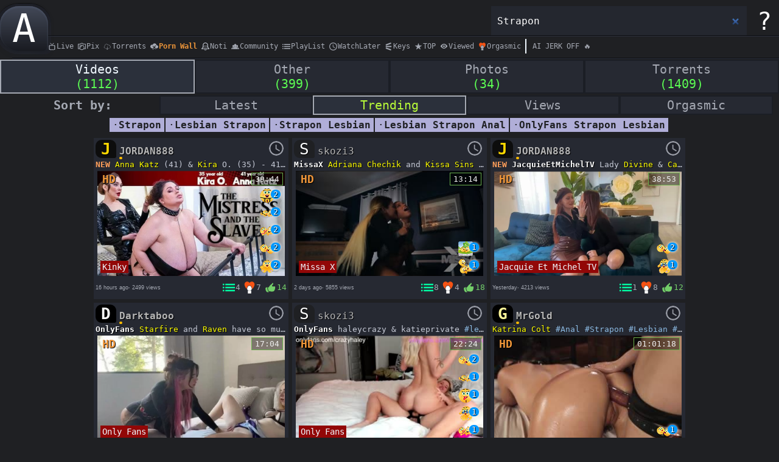

--- FILE ---
content_type: text/html; charset=UTF-8
request_url: https://sxyprn.net/strapon?sm=trending
body_size: 29324
content:
<!DOCTYPE html>
<html lang="en">
    <head>
        <title>Strapon - 1112 videos on SexyPorn - SxyPrn porn (trending)</title>
		<meta charset="UTF-8" />
		<meta http-equiv="X-UA-Compatible" content="IE=edge,chrome=1"> 
		<meta name="viewport" content="width=device-width, initial-scale=1.0"> 
        <meta name="description" content="Strapon - free porn site. [1112 videos]. SxyPrn ARMATA GROUP. (trending)" />
        <meta name="keywords" content="Strapon, porn, gratis porno, anal, free porn videos, videos, movies, trending" />
		<meta name="RATING" content="RTA-5042-1996-1400-1577-RTA" />
		<meta name="referrer" content="unsafe-url">
		<link rel='next' href='/Strapon?page=30&sm=trending'>
		<link rel="shortcut icon" href="/favicon.ico"> 
        <link rel="stylesheet" type="text/css" href="/css/theme.css?47" />		
		<link rel="preconnect" href="https://b1.trafficdeposit.com">
		<link rel="preconnect" href="https://b2.trafficdeposit.com">
		<link rel="preconnect" href="https://b3.trafficdeposit.com">		
		<link rel="preconnect" href="https://a.magsrv.com">
		<script type="text/javascript" src="//ajax.googleapis.com/ajax/libs/jquery/2.1.1/jquery.min.js"></script>
		<script type="text/javascript" src="/js/main2.js?138" async></script>
		<script type="text/javascript" src="/js/lazysizes.min.js" async></script>		
		
	</head>
	<body>
		
		
		<div id="scroll_top_wrap">
			<div id="scroll_top_div">
				<span class="scrtoptit">TO TOP</span>
				<span class="rotate">«</span>
			</div>
		</div>
		<div id='wrapper_div'>
			<div id='content_div'>
				<div id='top_panel' class="ppexcll ppexcl1">
					<div id="top_panel_hsa">
	<div id="top_panel_home"><a href='/' title="Back to home page" class="tdn">
			<span class='embossed transition'>A</span>
	</a></div>
	<div class='splitter spl1'></div>
	<div class='top_mobile_menu'><span></span></div>
	<div class='account_bar ppexcll'><span style='color:#FFFFFF;background-color:#1F2023' class='acc_char transition'>?</span><div class='account_sub'><span class='sab_tri'></span><span class='sab_name'>Guest</span><span class='lin_btn'>Login</span><span class='sup_btn'>Sign UP</span></div></div>
	<div class='search_bar'><input type="search" id='se_in' placeholder='find...' autocomplete='new-street-address' value='Strapon' autofocus/><div class='live_search'></div></div>
</div>
<div id="top_panel_menu">
	<a href='/live' aria-label="Live Channel"><span class='tm_live transition'>Live</span></a>
	<a href='https://sxypix.com' target="_blank" aria-label="Porn Pix"><span class='tm_pics transition'>Pix</span></a>
	<a href='https://myporn.club/ts/hits/week' target="_blank" aria-label="Torrents"><span class='tm_torrent transition'>Torrents</span></a>
	<a href='/blog/all/0' aria-label="Porn Wall"><span class='tm_blog transition'>Porn Wall</span></a>
	<span class="notify notify_default transition">Noti<div class="notify_bar" style="display: none;"><div class="notify_bar_control"></div><div class="notify_bar_content"></div></div><div class="notify_count"></div></span>
	<a href='/community/0'><span class='tm_community transition'>Community</span></a>
	<span class="tm_playlist transition">PlayList<div class="menu_count">0</div></span>
	<span class="tm_watchlater transition">WatchLater<div class="menu_count">0</div></span>
	<a href='/searches/0' aria-label="Keys"><span class='tm_searches transition'>Keys</span></a>
	<a href='/popular/top-pop' aria-label="Top popular content"><span class='tm_toprated transition'>TOP</span></a>
	<a href='/popular/top-viewed' aria-label="Top viewed content"><span class='tm_topviewed transition'>Viewed</span></a>
	<a href='/orgasm' aria-label="Orgasmic content"><span class='tm_orgasmic transition'>Orgasmic</span></a>
	<a href='https://s.zlinkt.com/v1/d.php?z=5594238' target='_blank' rel='nofollow' aria-label='AI TAB'><span class='transition' style='border-left:2px solid aliceblue;padding-left:10px;'>AI JERK OFF 🔥</span></a>
	<div class='splitter spl2'></div>
</div>

<div class='modal_window_bkg'></div><div class='login_modal modal_window'><div class='modal_header'><span>Login</span><span class='modal_close'>×</span></div><span class='modal_splitter'></span><input style='display:none' id='flogin_username' type='text'><input id='lin_email' type='email' autocomplete='username' placeholder='e-mail'><input id='lin_pswd' type='password' autocomplete='current-password' placeholder='password'><div id='g-recaptchaL'></div><span class='modal_splitter'></span><span id='modal_lin_btn' class='modal_btn'>Login</span><span class='modal_splitter'></span><div class='soc_lin_div'></div></div><div class='signup_modal modal_window'><div class='modal_header'><span>Sign UP</span><span class='modal_close'>×</span></div><span class='modal_splitter'></span><input id='sup_uname' type='text' placeholder='username'><input id='sup_email' type='email' placeholder='e-mail'><input id='sup_pswd' type='password' placeholder='password'><input id='sup_pswd2' type='password' placeholder='retype password'><div id='g-recaptcha'></div><span class='modal_splitter'></span><span id='modal_sup_btn' class='modal_btn'>Sign UP</span><span class='modal_splitter'></span></div><div class='sett_modal modal_window'><div class='modal_header'><span>Settings</span><span class='modal_close'>×</span></div><span class='modal_splitter'></span><input id='sett_uname' type='text' placeholder='uname:Guest'><div class='sett_block'><div class='account_bar_sett'><span style='color:#FFFFFF;background-color:#1F2023' class='acc_char transition'>?</span></div><input id='sett_uchar' type='text' placeholder='char:?' maxlength='1' style='text-transform:uppercase'><input id='sett_ucolor' type='text' placeholder='color:#FFFFFF'><input id='sett_ubgc' type='text' placeholder='filling:#1F2023'><input id='sett_donate' type='text' placeholder='DONATE:undefined yet'></div><input id='sett_pswd' type='password' placeholder='new password'><input id='sett_pswd2' type='password' placeholder='retype new password'><span class='modal_splitter'></span><span id='modal_upd_btn' class='modal_btn'>Update</span><span class='modal_splitter'></span></div><div class='contact_modal modal_window'><div class='modal_header'><span data-mode='support' class='contact_header'></span><span class='modal_close'>×</span></div><span class='modal_splitter'></span><span style='display:block;padding:3px;'>(!) Problems with video or uploading? Try turn off Adblock and VPN</span><span style='display:block;padding:3px;'>ABUSE: dmca.sxyprn[@]gmail.com</span><span class='modal_splitter'></span></div><div class='donate_modal modal_window'><div class='modal_header'><span data-mode='donate' class='contact_header'>Donate</span><span class='modal_close'>×</span></div><span class='modal_splitter'></span><span style='display:block;padding:3px;text-align:center;'><b>Donate directly to the user.</b></span><span style='display:block;padding:3px;text-align:center;font-size:16px;font-weight: bold;color: brown;' class='don_name'></span><span style='display:block;padding:3px;text-align:center;color:#e48300;background-color:#262932;text-shadow:1px 1px 1px #000000;word-wrap:break-word;' class='don_addr'>USE: <b></b></span><div style='display:block;padding:3px;border-bottom:3px solid #404755;border-top:3px solid #404755;text-align:center;' class='don_img'></div><span style='display:block;text-align:center;'><i>Also you can set your BITCOIN</i></span><span style='display:block;text-align:center;'><i>address in account settings</i></span><span class='modal_splitter'></span></div><script>
	var usss = new Array;
	usss['id'] = "16b7ce67925af01d7f3ebbb9387c5a97";
	usss['name'] = "Guest";
	usss['author_char'] = "?";
	usss['author_char_color'] = "FFFFFF";
	usss['author_bg_color'] = "1F2023";
	usss['lin'] = "no";
	usss['soc'] = "no";
	usss['prem'] = "0";	
	usss['mpccan'] = "0";	
	usss['mpc_id'] = "0";	
	usss['level'] = "0";
	usss['rec'] = "1";	
</script><script>
console.log('PPPP<-','1769314266');
</script><script>
console.log('googs<-','no','no','Mozilla/5.0 (Macintosh; Intel Mac OS X 10_15_7) AppleWebKit/537.36 (KHTML, like Gecko) Chrome/131.0.0.0 Safari/537.36; ClaudeBot/1.0; +claudebot@anthropic.com)');
</script>
				</div>
				<div class='tbd'><div></div></div>
				<div class='main_content'>
					<div class='search_container'><div class='search_info'><div class='search_info_container_div'><a href='/Strapon'><div class='search_info_container bs_sel'><span>Videos</span><span class='scount'>(1112)</span></div></a><a href='/Strapon?op'><div class='search_info_container'><span>Other</span><span class='scount'>(399)</span></div></a><a target='_blank' href='https://sxypix.com/s/Strapon'><div class='search_info_container'><span>Photos</span><span class='scount'>(34)</span></div></a><a target='_blank' href='https://myporn.club/s/Strapon/seeders'><div class='search_info_container'><span>Torrents</span><span class='scount'>(1409)</span></div></a></div><div class='blog_sort_div'><strong>Sort by:</strong><a href='/Strapon?sm=latest'><span class='blog_sort'>Latest</span></a><a href='/Strapon?sm=trending'><span class='blog_sort bs_sel' style='color:#b9fd39'>Trending</span></a><a href='/Strapon?sm=views'><span class='blog_sort'>Views</span></a><a href='/Strapon?sm=orgasmic'><span class='blog_sort'>Orgasmic</span></a></div></div><div class='search_results'><div style='margin: 5px 0px;'><a href='/Strapon?srs=alt' class='tdn htag_rel_a'><div class='htag_rel'><span>·</span><b>Strapon</b></div></a><a href='/Lesbian-Strapon?srs=alt' class='tdn htag_rel_a'><div class='htag_rel'><span>·</span><b>Lesbian Strapon</b></div></a><a href='/Strapon-Lesbian?srs=alt' class='tdn htag_rel_a'><div class='htag_rel'><span>·</span><b>Strapon Lesbian</b></div></a><a href='/Lesbian-Strapon-Anal?srs=alt' class='tdn htag_rel_a'><div class='htag_rel'><span>·</span><b>Lesbian Strapon Anal</b></div></a><a href='/OnlyFans-Strapon-Lesbian?srs=alt' class='tdn htag_rel_a'><div class='htag_rel'><span>·</span><b>OnlyFans Strapon Lesbian</b></div></a></div><div class='post_el_small'><div class='pes_author_div transition'><a href='/blog/643b5d34ef375/0' class='tdn'><span class='a_char' style='color:#FFD700;background-color:#0D0D0D;font-weight:bold;'>J</span><span class='a_name' style='font-weight:bold;'>JORDAN888 <i class='stars' style='left:0px'></i></span></a></div><div class='pes_wl transition' data-postid='6974aa9a36b54'><span class='wl_btn'></span></div><div class='post_text' style=''> <b class="post_b_text_el">NEW</b>  <a class='ps_link tdn transition' data-subkey='Anna Katz' href='/Anna-Katz'>Anna Katz</a> (41) & <a class='ps_link tdn transition' data-subkey='Kira' href='/Kira'>Kira</a> O. (35) - 41 year old huge tits <a class='ps_link tdn transition' data-subkey='Anna Katz' href='/Anna-Katz'>Anna Katz</a> has lesbian slave/mistress <b class='sub_cat_s' data-subkey='Kinky'>kinky </b>sex with 35 year old <a class='ps_link tdn transition' data-subkey='Kira' href='/Kira'>Kira</a> O. (23.01.2026)  <a class="hash_link tdn transition" label="BBW" href="/BBW?sm=trending">#BBW</a>  <a class="hash_link tdn transition" label="BDSM" href="/BDSM?sm=trending">#BDSM</a>  <a class="hash_link tdn transition" label="BigAss" href="/BigAss?sm=trending">#BigAss</a>  <a class="hash_link tdn transition" label="BigTits" href="/BigTits?sm=trending">#BigTits</a>  <a class="hash_link tdn transition" label="Busty" href="/Busty?sm=trending">#Busty</a>  <a class="hash_link tdn transition" label="Curvy" href="/Curvy?sm=trending">#Curvy</a>  <a class="hash_link tdn transition" label="Facesitting" href="/Facesitting?sm=trending">#Facesitting</a>  <a class="hash_link tdn transition" label="Fetish" href="/Fetish?sm=trending">#Fetish</a>  <a class="hash_link tdn transition" label="HugeBoobs" href="/HugeBoobs?sm=trending">#HugeBoobs</a>  <a class="hash_link tdn transition" label="Lesbian" href="/Lesbian?sm=trending">#Lesbian</a>  <a class="hash_link tdn transition" label="Lingerie" href="/Lingerie?sm=trending">#Lingerie</a>  <a class="hash_link tdn transition" label="MILF" href="/MILF?sm=trending">#MILF</a>  <a class="hash_link tdn transition" label="Natural" href="/Natural?sm=trending">#Natural</a>  <a class="hash_link tdn transition" label="PussyLicking" href="/PussyLicking?sm=trending">#PussyLicking</a>  <a class="hash_link tdn transition" label="Russian" href="/Russian?sm=trending">#Russian</a>  <a class="hash_link tdn transition" label="Strapon" href="/Strapon?sm=trending">#Strapon</a>  <a class="hash_link tdn transition" label="JORDAN8" href="/JORDAN8?sm=trending">#JORDAN8</a>  <b class="post_b_text_el">1080p -> <a href='https://vidnest.io/343pcjjdb8ow' target='_blank' rel='nofollow' title='>External Link!<' class='extlink_icon extlink'>vidnest.io</a> 720p -> <a href='https://lulustream.com/25pn6uqi58k2' target='_blank' rel='nofollow' title='>External Link!<' class='extlink_icon extlink'>lulustream.com</a> Find "JORDANBLOG" in Telegram or search for @jordan9533. Join my Telegram blog for ad-free, 1080p videos & exclusive content! Direct link -> https://t.me/jordan9533</b> </div><a href='/post/6974aa9a36b54?sk=Strapon&so=0&ss=trending' aria-label='Anna Katz,Anna,Kira video'><div class='vid_container' data-hvp='0' style=''><div class='post_vid_thumb' style=''><img class='mini_post_vid_thumb lazyload' alt='POST THUMB'  onerror='this.onerror=null;this.src="/css/converting.png";' data-src='//b1.trafficdeposit.com/pivi/0/16/img/hKkL75GzC0jmZy__kU4w3w/1769317200/643b5d34ef375/6974aa9a36b54/0.webp'><video loop muted preload='none' class='hvp_player' onplay='hvponplay(this)' src='//b1.trafficdeposit.com/pivi/0/16/vid/_cn4qAYy_x6ZZq1uzEZXAA/1769317200/643b5d34ef375/6974aa9a36b54/vidthumb.mp4' style='display: none;'></video><span class='player_icon' style='opacity:0'></span><a href='/blog/Kinky/0?sc'><span class='post_el_small_subcat transition'>Kinky</span></a><span class='duration_small' style='border: 1px solid #6aaf4c'; title='s16->c6'>39:44</span><span class='shd_small' style='cursor:default;position:absolute;top:3px;left:3px;font-family:monospace;color:#ef9639;font-weight:bold;font-size: 18px;padding: 0px 5px;text-shadow: 1px 1px 1px black;' title='bitrate:2088|h'>HD</span><div class='emoji_zone' data-emoji='[{"i":20,"v":"2"},{"i":29,"v":"2"},{"i":2,"v":"2"},{"i":19,"v":"2"},{"i":5,"v":"2"},{"i":3,"v":"1"},{"i":27,"v":"1"},{"i":21,"v":"1"},{"i":4,"v":"1"}]' data-size='24'></div></div></div><div class='post_control'><a class='tdn post_time' href='/post/6974aa9a36b54' title='{NEW} Anna Katz (41) & Kira O. (35) - 41 year old huge tits Anna Katz has lesbian slave/mistress kinky sex with 35 year old Kira O. (23.01.2026) #BBW #BDSM #BigAss #BigTits #Busty #Curvy #Facesitting #Fetish #HugeBoobs #Lesbian #Lingerie #MILF #Natural #PussyLicking #Russian #Strapon #JORDAN8 {1080p -> https://vidnest.io/343pcjjdb8ow 720p -> https://lulustream.com/25pn6uqi58k2 Find &quot;JORDANBLOG&quot; in Telegram or search for @jordan9533. Join my Telegram blog for ad-free, 1080p videos & exclusive content! Direct link -> https://t.me/jordan9533}'><div class='post_control_time'><span>16 hours ago</span><strong>·</strong> 2499 views</div></a><span class='vid_like_blog_hl small_post_control'>14</span><span class='tm_orgasmic_hl small_post_control'>7</span><span class='tm_playlist_hl small_post_control'>4</span> </div></a></div><div class='post_el_small'><div class='pes_author_div transition'><a href='/blog/695cf3a93c957/0' class='tdn'><span class='a_char' style='color:#FFFFFF;background-color:#1F2023;'>S</span><span class='a_name' style=''>skozi3 </span></a></div><div class='pes_wl transition' data-postid='6972459ae3b6c'><span class='wl_btn'></span></div><div class='post_text' style=''><b class='sub_cat_s' data-subkey='Missa+X'>MissaX </b><a class='ps_link tdn transition' data-subkey='Adriana Chechik' href='/Adriana-Chechik'>Adriana Chechik</a> and <a class='ps_link tdn transition' data-subkey='Kissa Sins' href='/Kissa-Sins'>Kissa Sins</a> Wrath of god  <a class="hash_link tdn transition" label="lesbian" href="/lesbian?sm=trending">#lesbian</a>  <a class="hash_link tdn transition" label="strapon" href="/strapon?sm=trending">#strapon</a>  <a class="hash_link tdn transition" label="rough" href="/rough?sm=trending">#rough</a>  <a class="hash_link tdn transition" label="tits" href="/tits?sm=trending">#tits</a>  <a class="hash_link tdn transition" label="ass" href="/ass?sm=trending">#ass</a></div><a href='/post/6972459ae3b6c?sk=Strapon&so=0&ss=trending' aria-label='Adriana Chechik,Kissa Sins,Adriana,Kissa video'><div class='vid_container' data-hvp='0' style=''><div class='post_vid_thumb' style=''><img class='mini_post_vid_thumb lazyload' alt='POST THUMB'  onerror='this.onerror=null;this.src="/css/converting.png";' data-src='//b2.trafficdeposit.com/pivi/1/15/vid/MbMNqnuMtOlZ-I0Vdvamqg/1769317200/695cf3a93c957/6972459ae3b6c/small.jpg'><video loop muted preload='none' class='hvp_player' onplay='hvponplay(this)' src='//b2.trafficdeposit.com/pivi/1/15/vid/rIZ7KEU4dNqVw6NuDe6t-g/1769317200/695cf3a93c957/6972459ae3b6c/vidthumb.mp4' style='display: none;'></video><span class='player_icon' style='opacity:0'></span><a href='/blog/Missa-X/0?sc'><span class='post_el_small_subcat transition'>Missa X</span></a><span class='duration_small' style='border: 1px solid #6aaf4c'; title='s15->c5'>13:14</span><span class='shd_small' style='cursor:default;position:absolute;top:3px;left:3px;font-family:monospace;color:#ef9639;font-weight:bold;font-size: 18px;padding: 0px 5px;text-shadow: 1px 1px 1px black;' title='bitrate:939|h'>HD</span><div class='emoji_zone' data-emoji='[{"i":24,"v":"1"},{"i":11,"v":"1"}]' data-size='24'></div></div></div><div class='post_control'><a class='tdn post_time' href='/post/6972459ae3b6c' title='MissaX Adriana Chechik and Kissa Sins Wrath of god #lesbian #strapon #rough #tits #ass'><div class='post_control_time'><span>2 days ago</span><strong>·</strong> 5855 views</div></a><span class='vid_like_blog_hl small_post_control'>18</span><span class='tm_orgasmic_hl small_post_control'>4</span><span class='tm_playlist_hl small_post_control'>8</span> </div></a></div><div class='post_el_small'><div class='pes_author_div transition'><a href='/blog/643b5d34ef375/0' class='tdn'><span class='a_char' style='color:#FFD700;background-color:#0D0D0D;font-weight:bold;'>J</span><span class='a_name' style='font-weight:bold;'>JORDAN888 <i class='stars' style='left:0px'></i></span></a></div><div class='pes_wl transition' data-postid='697326bd310bb'><span class='wl_btn'></span></div><div class='post_text' style=''> <b class="post_b_text_el">NEW</b>  <b class='sub_cat_s' data-subkey='Jacquie+Et+Michel+TV'>JacquieEtMichelTV </b>Lady <a class='ps_link tdn transition' data-subkey='Divine' href='/Divine'>Divine</a> & <a class='ps_link tdn transition' data-subkey='Cataleya' href='/Cataleya'>Cataleya</a> - Lady <a class='ps_link tdn transition' data-subkey='Divine' href='/Divine'>Divine</a>, 30 years old, nurse in Perpignan! (22.01.2026)  <a class="hash_link tdn transition" label="CAsting" href="/CAsting?sm=trending">#CAsting</a>  <a class="hash_link tdn transition" label="Tattoos" href="/Tattoos?sm=trending">#Tattoos</a>  <a class="hash_link tdn transition" label="Strapon" href="/Strapon?sm=trending">#Strapon</a>  <a class="hash_link tdn transition" label="BigTits" href="/BigTits?sm=trending">#BigTits</a>  <a class="hash_link tdn transition" label="Lesbian" href="/Lesbian?sm=trending">#Lesbian</a>  <a class="hash_link tdn transition" label="BigTits" href="/BigTits?sm=trending">#BigTits</a>  <a class="hash_link tdn transition" label="NaturalTits" href="/NaturalTits?sm=trending">#NaturalTits</a>  <a class="hash_link tdn transition" label="Redhead" href="/Redhead?sm=trending">#Redhead</a>  <a class="hash_link tdn transition" label="MILF" href="/MILF?sm=trending">#MILF</a>  <a class="hash_link tdn transition" label="Hardcore" href="/Hardcore?sm=trending">#Hardcore</a>  <a class="hash_link tdn transition" label="French" href="/French?sm=trending">#French</a>  <a class="hash_link tdn transition" label="JORDAN8" href="/JORDAN8?sm=trending">#JORDAN8</a>  <b class="post_b_text_el"><a href='https://lulustream.com/lhbqb2vamfxb' target='_blank' rel='nofollow' title='>External Link!<' class='extlink_icon extlink'>lulustream.com</a> <a href='https://vidnest.io/qbonmhmc0e70' target='_blank' rel='nofollow' title='>External Link!<' class='extlink_icon extlink'>vidnest.io</a> Join my Telegram blog for ad-free, 1080p videos & exclusive content! Find "JORDANBLOG" in Telegram or search for @jordan9533. Direct link -> https://t.me/jordan9533</b> </div><a href='/post/697326bd310bb?sk=Strapon&so=0&ss=trending' aria-label='Cataleya,cataleya,Divine video'><div class='vid_container' data-hvp='0' style=''><div class='post_vid_thumb' style=''><img class='mini_post_vid_thumb lazyload' alt='POST THUMB'  onerror='this.onerror=null;this.src="/css/converting.png";' data-src='//b2.trafficdeposit.com/pivi/0/8/img/7bmyycEWKu18HfOr73a5zQ/1769317200/643b5d34ef375/697326bd310bb/0.webp'><video loop muted preload='none' class='hvp_player' onplay='hvponplay(this)' src='//b2.trafficdeposit.com/pivi/0/8/vid/f_c2TMQn_2oQr0E_M1TdMw/1769317200/643b5d34ef375/697326bd310bb/vidthumb.mp4' style='display: none;'></video><span class='player_icon' style='opacity:0'></span><a href='/blog/Jacquie-Et-Michel-TV/0?sc'><span class='post_el_small_subcat transition'>Jacquie Et Michel TV</span></a><span class='duration_small' style='border: 1px solid #6aaf4c'; title='s8->c7'>38:53</span><span class='shd_small' style='cursor:default;position:absolute;top:3px;left:3px;font-family:monospace;color:#ef9639;font-weight:bold;font-size: 18px;padding: 0px 5px;text-shadow: 1px 1px 1px black;' title='bitrate:2122|h'>HD</span><div class='emoji_zone' data-emoji='[{"i":19,"v":"2"},{"i":21,"v":"1"}]' data-size='24'></div></div></div><div class='post_control'><a class='tdn post_time' href='/post/697326bd310bb' title='{NEW} JacquieEtMichelTV Lady Divine & Cataleya - Lady Divine, 30 years old, nurse in Perpignan! (22.01.2026) #CAsting #Tattoos #Strapon #BigTits #Lesbian #BigTits #NaturalTits #Redhead #MILF #Hardcore #French #JORDAN8 {https://lulustream.com/lhbqb2vamfxb https://vidnest.io/qbonmhmc0e70 Join my Telegram blog for ad-free, 1080p videos & exclusive content! Find &quot;JORDANBLOG&quot; in Telegram or search for @jordan9533. Direct link -> https://t.me/jordan9533}'><div class='post_control_time'><span>Yesterday</span><strong>·</strong> 4213 views</div></a><span class='vid_like_blog_hl small_post_control'>12</span><span class='tm_orgasmic_hl small_post_control'>8</span><span class='tm_playlist_hl small_post_control'>1</span> </div></a></div><div class='post_el_small'><div class='pes_author_div transition'><a href='/blog/687bcca5cb061/0' class='tdn'><span class='a_char' style='color:#FFFFFF;background-color:#000000;font-weight:bold;'>D</span><span class='a_name' style='font-weight:bold;'>Darktaboo <i class='stars' style='left:0px'></i></span></a></div><div class='pes_wl transition' data-postid='6974725e68db8'><span class='wl_btn'></span></div><div class='post_text' style=''><b class='sub_cat_s' data-subkey='Only+Fans'>OnlyFans </b><a class='ps_link tdn transition' data-subkey='Starfire' href='/Starfire'>Starfire</a> and <a class='ps_link tdn transition' data-subkey='Raven' href='/Raven'>Raven</a> have so much fun fucking each other
<a href='https://lulustream.com/ya6mknkjkluc' target='_blank' rel='nofollow' title='>External Link!<' class='extlink_icon extlink'>lulustream.com</a>
<a href='https://savefiles.com/cxinpawrz187' target='_blank' rel='nofollow' title='>External Link!<' class='extlink_icon extlink'>savefiles.com</a>
#<b class='sub_cat_s' data-subkey='Only+Fans'>OnlyFans </b> <a class="hash_link tdn transition" label="GemmaWren" href="/GemmaWren?sm=trending">#GemmaWren</a>  <a class="hash_link tdn transition" label="EffyCutie" href="/EffyCutie?sm=trending">#EffyCutie</a>  <a class="hash_link tdn transition" label="Amateur" href="/Amateur?sm=trending">#Amateur</a>  <a class="hash_link tdn transition" label="Cosplay" href="/Cosplay?sm=trending">#Cosplay</a>  <a class="hash_link tdn transition" label="Dildo" href="/Dildo?sm=trending">#Dildo</a>  <a class="hash_link tdn transition" label="Girl" href="/Girl?sm=trending">#Girl</a>/Girl  <a class="hash_link tdn transition" label="Lesbian" href="/Lesbian?sm=trending">#Lesbian</a>  <a class="hash_link tdn transition" label="Strapon" href="/Strapon?sm=trending">#Strapon</a>  <a class="hash_link tdn transition" label="Tribbing" href="/Tribbing?sm=trending">#Tribbing</a>  <a class="hash_link tdn transition" label="Toys" href="/Toys?sm=trending">#Toys</a></div><a href='/post/6974725e68db8?sk=Strapon&so=0&ss=trending' aria-label='Starfire,Raven video'><div class='vid_container' data-hvp='0' style=''><div class='post_vid_thumb' style=''><img class='mini_post_vid_thumb lazyload' alt='POST THUMB'  onerror='this.onerror=null;this.src="/css/converting.png";' data-src='//b3.trafficdeposit.com/pivi/0/14/img/C0b2arH_avuBNBnU-_HKVg/1769317200/687bcca5cb061/6974725e68db8/0.webp'><video loop muted preload='none' class='hvp_player' onplay='hvponplay(this)' src='//b3.trafficdeposit.com/pivi/0/14/vid/bWtREwZgeEbknBbV2u6n2w/1769317200/687bcca5cb061/6974725e68db8/vidthumb.mp4' style='display: none;'></video><span class='player_icon' style='opacity:0'></span><a href='/blog/Only-Fans/0?sc'><span class='post_el_small_subcat transition'>Only Fans</span></a><span class='duration_small' style='border: 1px solid #6aaf4c'; title='s14->c8'>17:04</span><span class='shd_small' style='cursor:default;position:absolute;top:3px;left:3px;font-family:monospace;color:#ef9639;font-weight:bold;font-size: 18px;padding: 0px 5px;text-shadow: 1px 1px 1px black;' title='bitrate:859|h'>HD</span></div></div><div class='post_control'><a class='tdn post_time' href='/post/6974725e68db8' title='OnlyFans Starfire and Raven have so much fun fucking each other
https://lulustream.com/ya6mknkjkluc
https://savefiles.com/cxinpawrz187
#Onlyfans #GemmaWren #EffyCutie #Amateur #Cosplay #Dildo #Girl/Girl #Lesbian #Strapon #Tribbing #Toys'><div class='post_control_time'><span>20 hours ago</span><strong>·</strong> 1160 views</div></a><span class='vid_like_blog_hl small_post_control'>3</span><span class='tm_orgasmic_hl small_post_control'>1</span><span class='tm_playlist_hl small_post_control'>1</span> </div></a></div><div class='post_el_small'><div class='pes_author_div transition'><a href='/blog/695cf3a93c957/0' class='tdn'><span class='a_char' style='color:#FFFFFF;background-color:#1F2023;'>S</span><span class='a_name' style=''>skozi3 </span></a></div><div class='pes_wl transition' data-postid='697491bd9dd66'><span class='wl_btn'></span></div><div class='post_text' style=''><b class='sub_cat_s' data-subkey='Only+Fans'>OnlyFans </b>haleycrazy & katieprivate  <a class="hash_link tdn transition" label="lesbian" href="/lesbian?sm=trending">#lesbian</a>  <a class="hash_link tdn transition" label="strapon" href="/strapon?sm=trending">#strapon</a>  <a class="hash_link tdn transition" label="webcam" href="/webcam?sm=trending">#webcam</a>  <a class="hash_link tdn transition" label="blonde" href="/blonde?sm=trending">#blonde</a>  <a class="hash_link tdn transition" label="tits" href="/tits?sm=trending">#tits</a>  <a class="hash_link tdn transition" label="ass" href="/ass?sm=trending">#ass</a>  <a class="hash_link tdn transition" label="blowjob" href="/blowjob?sm=trending">#blowjob</a>  <a class="hash_link tdn transition" label="cowgirl" href="/cowgirl?sm=trending">#cowgirl</a>  <a class="hash_link tdn transition" label="doggystyle" href="/doggystyle?sm=trending">#doggystyle</a>  <a class="hash_link tdn transition" label="pussy" href="/pussy?sm=trending">#pussy</a></div><a href='/post/697491bd9dd66?sk=Strapon&so=0&ss=trending' aria-label=' video'><div class='vid_container' data-hvp='0' style=''><div class='post_vid_thumb' style=''><img class='mini_post_vid_thumb lazyload' alt='POST THUMB'  onerror='this.onerror=null;this.src="/css/converting.png";' data-src='//b2.trafficdeposit.com/pivi/1/23/vid/QAJdsigyhHwxitEPOI5DdA/1769317200/695cf3a93c957/697491bd9dd66/small.jpg'><video loop muted preload='none' class='hvp_player' onplay='hvponplay(this)' src='//b2.trafficdeposit.com/pivi/1/23/vid/ziBV8ofziU8y4Bdnm_gn-w/1769317200/695cf3a93c957/697491bd9dd66/vidthumb.mp4' style='display: none;'></video><span class='player_icon' style='opacity:0'></span><a href='/blog/Only-Fans/0?sc'><span class='post_el_small_subcat transition'>Only Fans</span></a><span class='duration_small' style='border: 1px solid #6aaf4c'; title='s23->c6'>22:24</span><span class='shd_small' style='cursor:default;position:absolute;top:3px;left:3px;font-family:monospace;color:#ef9639;font-weight:bold;font-size: 18px;padding: 0px 5px;text-shadow: 1px 1px 1px black;' title='bitrate:1146|h'>HD</span><div class='emoji_zone' data-emoji='[{"i":19,"v":"2"},{"i":29,"v":"1"},{"i":25,"v":"1"},{"i":21,"v":"1"},{"i":2,"v":"1"},{"i":7,"v":"1"}]' data-size='24'></div></div></div><div class='post_control'><a class='tdn post_time' href='/post/697491bd9dd66' title='OnlyFans haleycrazy & katieprivate #lesbian #strapon #webcam #blonde #tits #ass #blowjob #cowgirl #doggystyle #pussy'><div class='post_control_time'><span>18 hours ago</span><strong>·</strong> 1045 views</div></a><span class='vid_like_blog_hl small_post_control'>5</span><span class='tm_orgasmic_hl small_post_control'>1</span><span class='tm_playlist_hl small_post_control'>0</span> </div></a></div><div class='post_el_small'><div class='pes_author_div transition'><a href='/blog/5bd80be6d140d/0' class='tdn'><span class='a_char' style='color:#FFF89A;background-color:#000000;font-weight:bold;'>G</span><span class='a_name' style='font-weight:bold;'>MrGold <i class='stars' style='left:0px'></i></span></a></div><div class='pes_wl transition' data-postid='69753bfccddba'><span class='wl_btn'></span></div><div class='post_text' style=''><a class='ps_link tdn transition' data-subkey='Katrina Colt' href='/Katrina-Colt'>Katrina Colt</a>  <a class="hash_link tdn transition" label="Anal" href="/Anal?sm=trending">#Anal</a>  <a class="hash_link tdn transition" label="Strapon" href="/Strapon?sm=trending">#Strapon</a>  <a class="hash_link tdn transition" label="Lesbian" href="/Lesbian?sm=trending">#Lesbian</a>  <a class="hash_link tdn transition" label="Brunette" href="/Brunette?sm=trending">#Brunette</a></div><a href='/post/69753bfccddba?sk=Strapon&so=0&ss=trending' aria-label='Katrina Colt,Katrina,Colt video'><div class='vid_container' data-hvp='0' style=''><div class='post_vid_thumb' style=''><img class='mini_post_vid_thumb lazyload' alt='POST THUMB'  onerror='this.onerror=null;this.src="/css/converting.png";' data-src='//b2.trafficdeposit.com/pivi/1/23/vid/G_-NGJC7qI1yVmoD7_EFUA/1769317200/5bd80be6d140d/69753bfccddba/small.jpg'><video loop muted preload='none' class='hvp_player' onplay='hvponplay(this)' src='//b2.trafficdeposit.com/pivi/1/23/vid/yYRIMwPc8UuSSBuxgC9SOA/1769317200/5bd80be6d140d/69753bfccddba/vidthumb.mp4' style='display: none;'></video><span class='player_icon' style='opacity:0'></span><span class='duration_small' style='border: 1px solid #6aaf4c'; title='s23->c7'>01:01:18</span><span class='shd_small' style='cursor:default;position:absolute;top:3px;left:3px;font-family:monospace;color:#ef9639;font-weight:bold;font-size: 18px;padding: 0px 5px;text-shadow: 1px 1px 1px black;' title='bitrate:1004|h'>HD</span><div class='emoji_zone' data-emoji='[{"i":19,"v":"1"}]' data-size='24'></div></div></div><div class='post_control'><a class='tdn post_time' href='/post/69753bfccddba' title='Katrina Colt #Anal #Strapon #Lesbian #Brunette'><div class='post_control_time'><span>6 hours ago</span><strong>·</strong> 483 views</div></a><span class='vid_like_blog_hl small_post_control'>5</span><span class='tm_orgasmic_hl small_post_control'>2</span><span class='tm_playlist_hl small_post_control'>1</span> </div></a></div><div class='post_el_small'><div class='pes_author_div transition'><a href='/blog/68f4b8c998919/0' class='tdn'><span class='a_char' style='color:#EC00FF;background-color:#000000;'>O</span><span class='a_name' style=''>OKYX </span></a></div><div class='pes_wl transition' data-postid='697144004efbd'><span class='wl_btn'></span></div><div class='post_text' style=''> <b class="post_b_text_el">NEW</b>  <b class='sub_cat_s' data-subkey='Only+Fans'>Onlyfans </b><a class='ps_link tdn transition' data-subkey='Aaliyah Yasin' href='/Aaliyah-Yasin'>Aaliyah Yasin</a> - Hijabi Girl Gets A Big Surprise From <a class='ps_link tdn transition' data-subkey='Josy' href='/Josy'>Josy</a>  <a class="hash_link tdn transition" label="exclusive" href="/exclusive?sm=trending">#exclusive</a>  <a class="hash_link tdn transition" label="lesbians" href="/lesbians?sm=trending">#lesbians</a>  <a class="hash_link tdn transition" label="aaliyahyasin" href="/aaliyahyasin?sm=trending">#aaliyahyasin</a>  <a class="hash_link tdn transition" label="femdom" href="/femdom?sm=trending">#femdom</a>  <a class="hash_link tdn transition" label="hot" href="/hot?sm=trending">#hot</a>  <a class="hash_link tdn transition" label="strapon" href="/strapon?sm=trending">#strapon</a>  <a class="hash_link tdn transition" label="lesbian" href="/lesbian?sm=trending">#lesbian</a> #hd  <a class="hash_link tdn transition" label="premium" href="/premium?sm=trending">#premium</a> #<b class='sub_cat_s' data-subkey='Only+Fans'>Onlyfans </b> <a class="hash_link tdn transition" label="sexy" href="/sexy?sm=trending">#sexy</a>  <a class="hash_link tdn transition" label="2026" href="/2026?sm=trending">#2026</a>  <a class="hash_link tdn transition" label="thatbritishgirl" href="/thatbritishgirl?sm=trending">#thatbritishgirl</a> <a href='https://savefiles.com/umnos61db56v' target='_blank' rel='nofollow' title='>External Link!<' class='extlink_icon extlink'>savefiles.com</a> <a href='https://lulustream.com/2isugqb8nvwt' target='_blank' rel='nofollow' title='>External Link!<' class='extlink_icon extlink'>lulustream.com</a></div><a href='/post/697144004efbd?sk=Strapon&so=0&ss=trending' aria-label='Aaliyah Yasin,Aaliyah,Josy video'><div class='vid_container' data-hvp='0' style=''><div class='post_vid_thumb' style=''><img class='mini_post_vid_thumb lazyload' alt='POST THUMB'  onerror='this.onerror=null;this.src="/css/converting.png";' data-src='//b1.trafficdeposit.com/pivi/0/16/img/MggHk2FgTXdAhO5GCXLKhw/1769317200/68f4b8c998919/697144004efbd/0.webp'><video loop muted preload='none' class='hvp_player' onplay='hvponplay(this)' src='//b1.trafficdeposit.com/pivi/0/16/vid/351GQaB23kFakP3SE7s1-w/1769317200/68f4b8c998919/697144004efbd/vidthumb.mp4' style='display: none;'></video><span class='player_icon' style='opacity:0'></span><a href='/blog/Only-Fans/0?sc'><span class='post_el_small_subcat transition'>Only Fans</span></a><span class='duration_small' style='border: 1px solid #6aaf4c'; title='s16->c11'>17:48</span><span class='shd_small' style='cursor:default;position:absolute;top:3px;left:3px;font-family:monospace;color:#ef9639;font-weight:bold;font-size: 18px;padding: 0px 5px;text-shadow: 1px 1px 1px black;' title='bitrate:1321|h'>HD</span><div class='emoji_zone' data-emoji='[{"i":25,"v":"1"},{"i":27,"v":"1"},{"i":32,"v":"1"},{"i":33,"v":"1"},{"i":20,"v":"1"},{"i":18,"v":"1"},{"i":7,"v":"1"},{"i":8,"v":"1"},{"i":10,"v":"1"},{"i":12,"v":"1"},{"i":2,"v":"1"}]' data-size='24'></div></div></div><div class='post_control'><a class='tdn post_time' href='/post/697144004efbd' title='{NEW} Onlyfans Aaliyah Yasin - Hijabi Girl Gets A Big Surprise From Josy #exclusive #lesbians #aaliyahyasin #femdom #hot #strapon #lesbian #hd #premium #onlyfans #sexy #2026 #thatbritishgirl https://savefiles.com/umnos61db56v https://lulustream.com/2isugqb8nvwt'><div class='post_control_time'><span>3 days ago</span><strong>·</strong> 4797 views</div></a><span class='vid_like_blog_hl small_post_control'>13</span><span class='tm_orgasmic_hl small_post_control'>3</span><span class='tm_playlist_hl small_post_control'>2</span> </div></a></div><div class='post_el_small'><div class='pes_author_div transition'><a href='/blog/687bcca5cb061/0' class='tdn'><span class='a_char' style='color:#FFFFFF;background-color:#000000;font-weight:bold;'>D</span><span class='a_name' style='font-weight:bold;'>Darktaboo <i class='stars' style='left:0px'></i></span></a></div><div class='pes_wl transition' data-postid='69735d3a6df87'><span class='wl_btn'></span></div><div class='post_text' style=''><b class='sub_cat_s' data-subkey='Only+Fans'>OnlyFans </b>Spontaneous threesome
<a href='https://lulustream.com/g86cuvk2p7ce' target='_blank' rel='nofollow' title='>External Link!<' class='extlink_icon extlink'>lulustream.com</a>
<a href='https://savefiles.com/7s4x5n9lqad9' target='_blank' rel='nofollow' title='>External Link!<' class='extlink_icon extlink'>savefiles.com</a>
#<b class='sub_cat_s' data-subkey='Only+Fans'>OnlyFans </b> <a class="hash_link tdn transition" label="CarynBeaumont" href="/CarynBeaumont?sm=trending">#CarynBeaumont</a>  <a class="hash_link tdn transition" label="GabiMacedo" href="/GabiMacedo?sm=trending">#GabiMacedo</a>  <a class="hash_link tdn transition" label="LunaLovekiss" href="/LunaLovekiss?sm=trending">#LunaLovekiss</a>  <a class="hash_link tdn transition" label="Amateur" href="/Amateur?sm=trending">#Amateur</a>  <a class="hash_link tdn transition" label="Dildo" href="/Dildo?sm=trending">#Dildo</a>  <a class="hash_link tdn transition" label="Girl" href="/Girl?sm=trending">#Girl</a>/Girl  <a class="hash_link tdn transition" label="Lesbian" href="/Lesbian?sm=trending">#Lesbian</a>  <a class="hash_link tdn transition" label="POV" href="/POV?sm=trending">#POV</a>  <a class="hash_link tdn transition" label="Rimming" href="/Rimming?sm=trending">#Rimming</a>  <a class="hash_link tdn transition" label="Strapon" href="/Strapon?sm=trending">#Strapon</a>  <a class="hash_link tdn transition" label="Toys" href="/Toys?sm=trending">#Toys</a>  <a class="hash_link tdn transition" label="Threesome" href="/Threesome?sm=trending">#Threesome</a>(FFF)</div><a href='/post/69735d3a6df87?sk=Strapon&so=0&ss=trending' aria-label='LunaLoveKiss video'><div class='vid_container' data-hvp='0' style=''><div class='post_vid_thumb' style=''><img class='mini_post_vid_thumb lazyload' alt='POST THUMB'  onerror='this.onerror=null;this.src="/css/converting.png";' data-src='//b3.trafficdeposit.com/pivi/1/24/img/rqXvNWT-DfqGaLKjc_KWnQ/1769317200/687bcca5cb061/69735d3a6df87/0.webp'><video loop muted preload='none' class='hvp_player' onplay='hvponplay(this)' src='//b3.trafficdeposit.com/pivi/1/24/vid/IOIB2AQtpsgM_ZDB8DBYHA/1769317200/687bcca5cb061/69735d3a6df87/vidthumb.mp4' style='display: none;'></video><span class='player_icon' style='opacity:0'></span><a href='/blog/Only-Fans/0?sc'><span class='post_el_small_subcat transition'>Only Fans</span></a><span class='duration_small' style='border: 1px solid #6aaf4c'; title='s24->c9'>22:04</span><span class='shd_small' style='cursor:default;position:absolute;top:3px;left:3px;font-family:monospace;color:#ef9639;font-weight:bold;font-size: 18px;padding: 0px 5px;text-shadow: 1px 1px 1px black;' title='bitrate:1210|h'>HD</span></div></div><div class='post_control'><a class='tdn post_time' href='/post/69735d3a6df87' title='OnlyFans Spontaneous threesome
https://lulustream.com/g86cuvk2p7ce
https://savefiles.com/7s4x5n9lqad9
#Onlyfans #CarynBeaumont #GabiMacedo #LunaLovekiss #Amateur #Dildo #Girl/Girl #Lesbian #POV #Rimming #Strapon #Toys #Threesome(FFF)'><div class='post_control_time'><span>Yesterday</span><strong>·</strong> 2181 views</div></a><span class='vid_like_blog_hl small_post_control'>3</span><span class='tm_orgasmic_hl small_post_control'>0</span><span class='tm_playlist_hl small_post_control'>0</span> </div></a></div><div class='post_el_small'><div class='pes_author_div transition'><a href='/blog/57d2f694dd228/0' class='tdn'><span class='a_char' style='color:#1F2023;background-color:#FF0000;font-weight:bold;'>D</span><span class='a_name' style='font-weight:bold;'>dirty <i class='stars' style='left:0px'></i></span></a></div><div class='pes_wl transition' data-postid='6975301542828'><span class='wl_btn'></span></div><div class='post_text' style=''><a class='ps_link tdn transition' data-subkey='Jolee Love' href='/Jolee-Love'>Jolee Love</a>, <a class='ps_link tdn transition' data-subkey='Sophie Weber' href='/Sophie-Weber'>Sophie Weber</a>  <a class="hash_link tdn transition" label="Anal" href="/Anal?sm=trending">#Anal</a>  <a class="hash_link tdn transition" label="Strapon" href="/Strapon?sm=trending">#Strapon</a>  <a class="hash_link tdn transition" label="Lesbian" href="/Lesbian?sm=trending">#Lesbian</a></div><a href='/post/6975301542828?sk=Strapon&so=0&ss=trending' aria-label='Sophie Weber,Jolee Love,Sophie,Jolee video'><div class='vid_container' data-hvp='0' style=''><div class='post_vid_thumb' style=''><img class='mini_post_vid_thumb lazyload' alt='POST THUMB'  onerror='this.onerror=null;this.src="/css/converting.png";' data-src='//b1.trafficdeposit.com/pivi/0/21/vid/GRJWr2xS_1yiHalmVnqmxA/1769317200/57d2f694dd228/6975301542828/small.jpg'><video loop muted preload='none' class='hvp_player' onplay='hvponplay(this)' src='//b1.trafficdeposit.com/pivi/0/21/vid/1kFCTVKTPse0LqteTovPMg/1769317200/57d2f694dd228/6975301542828/vidthumb.mp4' style='display: none;'></video><span class='player_icon' style='opacity:0'></span><span class='duration_small' style='border: 1px solid #6aaf4c'; title='s21->c7'>24:38</span><span class='shd_small' style='cursor:default;position:absolute;top:3px;left:3px;font-family:monospace;color:#ef9639;font-weight:bold;font-size: 18px;padding: 0px 5px;text-shadow: 1px 1px 1px black;' title='bitrate:1347|h'>HD</span></div></div><div class='post_control'><a class='tdn post_time' href='/post/6975301542828' title='Jolee Love, Sophie Weber #Anal #Strapon #Lesbian'><div class='post_control_time'><span>7 hours ago</span><strong>·</strong> 468 views</div></a><span class='vid_like_blog_hl small_post_control'>7</span><span class='tm_orgasmic_hl small_post_control'>4</span><span class='tm_playlist_hl small_post_control'>2</span> </div></a></div><div class='post_el_small'><div class='pes_author_div transition'><a href='/blog/63481f01af070/0' class='tdn'><span class='a_char' style='color:#FFFFFF;background-color:#1F2023;'>T</span><span class='a_name' style=''>TrannyLover_1 </span></a></div><div class='pes_wl transition' data-postid='6974d690eb639'><span class='wl_btn'></span></div><div class='post_text' style=''><b class='sub_cat_s' data-subkey='Adult+Time'>AdultTime </b>ExtremePickups <a class='ps_link tdn transition' data-subkey='Siri Dahl' href='/Siri-Dahl'>Siri Dahl</a> <a class='ps_link tdn transition' data-subkey='Codi Vore' href='/Codi-Vore'>Codi Vore</a> <a class='ps_link tdn transition' data-subkey='Zariah Aura' href='/Zariah-Aura'>Zariah Aura</a> Extreme Pickups Little Zariah Lost  <a class="hash_link tdn transition" label="BigAss" href="/BigAss?sm=trending">#BigAss</a>  <a class="hash_link tdn transition" label="BigTits" href="/BigTits?sm=trending">#BigTits</a>  <a class="hash_link tdn transition" label="Cumshot" href="/Cumshot?sm=trending">#Cumshot</a>  <a class="hash_link tdn transition" label="FemaleOnShemale" href="/FemaleOnShemale?sm=trending">#FemaleOnShemale</a>  <a class="hash_link tdn transition" label="Rimming" href="/Rimming?sm=trending">#Rimming</a>  <a class="hash_link tdn transition" label="Shemale" href="/Shemale?sm=trending">#Shemale</a>  <a class="hash_link tdn transition" label="ShemaleOnFemale" href="/ShemaleOnFemale?sm=trending">#ShemaleOnFemale</a>  <a class="hash_link tdn transition" label="Strapon" href="/Strapon?sm=trending">#Strapon</a>  <a class="hash_link tdn transition" label="Threesome" href="/Threesome?sm=trending">#Threesome</a>  <a class="hash_link tdn transition" label="TrannyLover" href="/TrannyLover?sm=trending">#TrannyLover</a>  <a class="hash_link tdn transition" label="Transsexual" href="/Transsexual?sm=trending">#Transsexual</a> HD Link <a href='https://lulustream.com/vdhlbsna3slt' target='_blank' rel='nofollow' title='>External Link!<' class='extlink_icon extlink'>lulustream.com</a> <a href='https://strmup.to/v/b7b74ffc14ab1' target='_blank' rel='nofollow' title='>External Link!<' class='extlink_icon extlink'>strmup.to</a></div><a href='/post/6974d690eb639?sk=Strapon&so=0&ss=trending' aria-label='Zariah Aura,Codi Vore,Siri Dahl,Aura,Siri video'><div class='vid_container' data-hvp='0' style=''><div class='post_vid_thumb' style=''><img class='mini_post_vid_thumb lazyload' alt='POST THUMB'  onerror='this.onerror=null;this.src="/css/converting.png";' data-src='//b3.trafficdeposit.com/pivi/1/7/vid/aXe8kYFt4lHkEBWi5CXPxw/1769317200/63481f01af070/6974d690eb639/small.jpg'><video loop muted preload='none' class='hvp_player' onplay='hvponplay(this)' src='//b3.trafficdeposit.com/pivi/1/7/vid/7Sg3Y0FPPaB7rbL56ZFFEg/1769317200/63481f01af070/6974d690eb639/vidthumb.mp4' style='display: none;'></video><span class='player_icon' style='opacity:0'></span><a href='/blog/Adult-Time/0?sc'><span class='post_el_small_subcat transition'>Adult Time</span></a><span class='duration_small' style='border: 1px solid #6aaf4c'; title='s7->c10'>49:15</span><span class='shd_small' style='cursor:default;position:absolute;top:3px;left:3px;font-family:monospace;color:#ef9639;font-weight:bold;font-size: 18px;padding: 0px 5px;text-shadow: 1px 1px 1px black;' title='bitrate:2184|h'>HD</span></div></div><div class='post_control'><a class='tdn post_time' href='/post/6974d690eb639' title='AdultTime ExtremePickups Siri Dahl Codi Vore Zariah Aura Extreme Pickups Little Zariah Lost #BigAss #BigTits #Cumshot #FemaleOnShemale #Rimming #Shemale #ShemaleOnFemale #Strapon #Threesome #TrannyLover #Transsexual HD Link https://lulustream.com/vdhlbsna3slt https://strmup.to/v/b7b74ffc14ab1'><div class='post_control_time'><span>13 hours ago</span><strong>·</strong> 511 views</div></a><span class='vid_like_blog_hl small_post_control'>1</span><span class='tm_orgasmic_hl small_post_control'>0</span><span class='tm_playlist_hl small_post_control'>1</span> </div></a></div><div class='post_el_small'><div class='pes_author_div transition'><a href='/blog/66326b4fdfd13/0' class='tdn'><span class='a_char' style='color:#FFD700;background-color:#A020F0;font-weight:bold;'>P</span><span class='a_name' style='font-weight:bold;'>PornoBB <i class='stars' style='left:0px'></i></span></a></div><div class='pes_wl transition' data-postid='696d4c59d6f2e'><span class='wl_btn'></span></div><div class='post_text' style=''> <b class="post_b_text_el">Watch/Download:</b>  <a href='https://vidnest.io/uzor69zlia0j' target='_blank' rel='nofollow' title='>External Link!<' class='extlink_icon extlink'>vidnest.io</a> <a href='https://lulustream.com/lmdcf6vlh3cg' target='_blank' rel='nofollow' title='>External Link!<' class='extlink_icon extlink'>lulustream.com</a> <a href='https://doodstream.com/d/0rxxemubt92w' target='_blank' rel='nofollow' title='>External Link!<' class='extlink_icon extlink'>doodstream.com</a> <b class='sub_cat_s' data-subkey='Whipped+Ass'>WhippedAss </b>- Kink - <a class='ps_link tdn transition' data-subkey='Leigh Raven' href='/Leigh-Raven'>Leigh Raven</a> <a class='ps_link tdn transition' data-subkey='Kaitlyn Katsaros' href='/Kaitlyn-Katsaros'>Kaitlyn Katsaros</a> - A Beautiful Beating  <a class="hash_link tdn transition" label="PornoBB" href="/PornoBB?sm=trending">#PornoBB</a>  <a class="hash_link tdn transition" label="BDSM" href="/BDSM?sm=trending">#BDSM</a>  <a class="hash_link tdn transition" label="Anal" href="/Anal?sm=trending">#Anal</a>  <a class="hash_link tdn transition" label="Bondage" href="/Bondage?sm=trending">#Bondage</a>  <a class="hash_link tdn transition" label="Dildo" href="/Dildo?sm=trending">#Dildo</a>  <a class="hash_link tdn transition" label="StrapOn" href="/StrapOn?sm=trending">#StrapOn</a>  <a class="hash_link tdn transition" label="Femdom" href="/Femdom?sm=trending">#Femdom</a>  <a class="hash_link tdn transition" label="Lesbian" href="/Lesbian?sm=trending">#Lesbian</a>  <a class="hash_link tdn transition" label="LezDom" href="/LezDom?sm=trending">#LezDom</a>  <a class="hash_link tdn transition" label="Fingering" href="/Fingering?sm=trending">#Fingering</a>  <a class="hash_link tdn transition" label="Facesitting" href="/Facesitting?sm=trending">#Facesitting</a>  <a class="hash_link tdn transition" label="Humiliation" href="/Humiliation?sm=trending">#Humiliation</a>  <a class="hash_link tdn transition" label="Vibrator" href="/Vibrator?sm=trending">#Vibrator</a></div><a href='/post/696d4c59d6f2e?sk=Strapon&so=0&ss=trending' aria-label='Kaitlyn Katsaros,Leigh Raven,Kaitlyn,Raven video'><div class='vid_container' data-hvp='0' style=''><div class='post_vid_thumb' style=''><img class='mini_post_vid_thumb lazyload' alt='POST THUMB'  onerror='this.onerror=null;this.src="/css/converting.png";' data-src='//b1.trafficdeposit.com/pivi/0/16/vid/FnzWKrhhYTPVNvMI5qKvTQ/1769317200/66326b4fdfd13/696d4c59d6f2e/small.jpg'><video loop muted preload='none' class='hvp_player' onplay='hvponplay(this)' src='//b1.trafficdeposit.com/pivi/0/16/vid/LGfEZWmfWcESo6RbVY8ROA/1769317200/66326b4fdfd13/696d4c59d6f2e/vidthumb.mp4' style='display: none;'></video><span class='player_icon' style='opacity:0'></span><a href='/blog/Whipped-Ass/0?sc'><span class='post_el_small_subcat transition'>Whipped Ass</span></a><span class='duration_small' style='border: 1px solid #6aaf4c'; title='s16->c11'>54:56</span><span class='shd_small' style='cursor:default;position:absolute;top:3px;left:3px;font-family:monospace;color:#ef9639;font-weight:bold;font-size: 18px;padding: 0px 5px;text-shadow: 1px 1px 1px black;' title='bitrate:1762|h'>HD</span><div class='emoji_zone' data-emoji='[{"i":30,"v":"1"},{"i":25,"v":"1"},{"i":17,"v":"1"},{"i":3,"v":"1"}]' data-size='24'></div></div></div><div class='post_control'><a class='tdn post_time' href='/post/696d4c59d6f2e' title='{Watch/Download:} https://vidnest.io/uzor69zlia0j https://lulustream.com/lmdcf6vlh3cg https://doodstream.com/d/0rxxemubt92w WhippedAss - Kink - Leigh Raven Kaitlyn Katsaros - A Beautiful Beating #PornoBB #BDSM #Anal #Bondage #Dildo #StrapOn #Femdom #Lesbian #LezDom #Fingering #Facesitting #Humiliation #Vibrator'><div class='post_control_time'><span>6 days ago</span><strong>·</strong> 4563 views</div></a><span class='vid_like_blog_hl small_post_control'>9</span><span class='tm_orgasmic_hl small_post_control'>2</span><span class='tm_playlist_hl small_post_control'>3</span> </div></a></div><div class='post_el_small'><div class='pes_author_div transition'><a href='/blog/687bcca5cb061/0' class='tdn'><span class='a_char' style='color:#FFFFFF;background-color:#000000;font-weight:bold;'>D</span><span class='a_name' style='font-weight:bold;'>Darktaboo <i class='stars' style='left:0px'></i></span></a></div><div class='pes_wl transition' data-postid='696f02e643bee'><span class='wl_btn'></span></div><div class='post_text' style=''><b class='sub_cat_s' data-subkey='Many+Vids'>ManyVids </b>MILF1867 - Pegging the Bully: <a class='ps_link tdn transition' data-subkey='Rachel Steele' href='/Rachel-Steele'>Rachel Steele</a> & <a class='ps_link tdn transition' data-subkey='London River' href='/London-River'>London River</a>’s Femdom Justice - Full
<a href='https://lulustream.com/kx3o7mr5r0q0' target='_blank' rel='nofollow' title='>External Link!<' class='extlink_icon extlink'>lulustream.com</a>
<a href='https://savefiles.com/2thqcfuie1jr' target='_blank' rel='nofollow' title='>External Link!<' class='extlink_icon extlink'>savefiles.com</a>
#<b class='sub_cat_s' data-subkey='Many+Vids'>ManyVids </b> <a class="hash_link tdn transition" label="Rachel" href="/Rachel?sm=trending">#Rachel</a>-Steele  <a class="hash_link tdn transition" label="RachelSteele" href="/RachelSteele?sm=trending">#RachelSteele</a>  <a class="hash_link tdn transition" label="LondonRiver" href="/LondonRiver?sm=trending">#LondonRiver</a>  <a class="hash_link tdn transition" label="BDSM" href="/BDSM?sm=trending">#BDSM</a>  <a class="hash_link tdn transition" label="BigAss" href="/BigAss?sm=trending">#BigAss</a>  <a class="hash_link tdn transition" label="BigTits" href="/BigTits?sm=trending">#BigTits</a>  <a class="hash_link tdn transition" label="Femdom" href="/Femdom?sm=trending">#Femdom</a>  <a class="hash_link tdn transition" label="FootFetish" href="/FootFetish?sm=trending">#FootFetish</a>  <a class="hash_link tdn transition" label="MILF" href="/MILF?sm=trending">#MILF</a>  <a class="hash_link tdn transition" label="Mature" href="/Mature?sm=trending">#Mature</a>  <a class="hash_link tdn transition" label="NaturalTits" href="/NaturalTits?sm=trending">#NaturalTits</a>  <a class="hash_link tdn transition" label="Spanking" href="/Spanking?sm=trending">#Spanking</a>  <a class="hash_link tdn transition" label="Strapon" href="/Strapon?sm=trending">#Strapon</a>  <a class="hash_link tdn transition" label="Threesome" href="/Threesome?sm=trending">#Threesome</a>(FFM)</div><a href='/post/696f02e643bee?sk=Strapon&so=0&ss=trending' aria-label='Rachel Steele,London River,London,Rachel video'><div class='vid_container' data-hvp='0' style=''><div class='post_vid_thumb' style=''><img class='mini_post_vid_thumb lazyload' alt='POST THUMB'  onerror='this.onerror=null;this.src="/css/converting.png";' data-src='//b3.trafficdeposit.com/pivi/0/19/img/pdAF_I6kbcz7EEUF0Orngw/1769317200/687bcca5cb061/696f02e643bee/0.webp'><video loop muted preload='none' class='hvp_player' onplay='hvponplay(this)' src='//b3.trafficdeposit.com/pivi/0/19/vid/O_hkKx_0wvreG5OvVX8K8g/1769317200/687bcca5cb061/696f02e643bee/vidthumb.mp4' style='display: none;'></video><span class='player_icon' style='opacity:0'></span><a href='/blog/Many-Vids/0?sc'><span class='post_el_small_subcat transition'>Many Vids</span></a><span class='duration_small' style='border: 1px solid #6aaf4c'; title='s19->c8'>35:01</span><span class='shd_small' style='cursor:default;position:absolute;top:3px;left:3px;font-family:monospace;color:#ef9639;font-weight:bold;font-size: 18px;padding: 0px 5px;text-shadow: 1px 1px 1px black;' title='bitrate:1425|h'>HD</span><div class='emoji_zone' data-emoji='[{"i":24,"v":"1"}]' data-size='24'></div></div></div><div class='post_control'><a class='tdn post_time' href='/post/696f02e643bee' title='ManyVids MILF1867 - Pegging the Bully: Rachel Steele & London River’s Femdom Justice - Full
https://lulustream.com/kx3o7mr5r0q0
https://savefiles.com/2thqcfuie1jr
#Manyvids #Rachel-Steele #RachelSteele #LondonRiver #BDSM #BigAss #BigTits #Femdom #FootFetish #MILF #Mature #NaturalTits #Spanking #Strapon #Threesome(FFM)'><div class='post_control_time'><span>4 days ago</span><strong>·</strong> 4631 views</div></a><span class='vid_like_blog_hl small_post_control'>5</span><span class='tm_orgasmic_hl small_post_control'>1</span><span class='tm_playlist_hl small_post_control'>3</span> </div></a></div><div class='post_el_small'><div class='pes_author_div transition'><a href='/blog/695cf3a93c957/0' class='tdn'><span class='a_char' style='color:#FFFFFF;background-color:#1F2023;'>S</span><span class='a_name' style=''>skozi3 </span></a></div><div class='pes_wl transition' data-postid='697239c7d8eff'><span class='wl_btn'></span></div><div class='post_text' style=''>Vixenvictoriaa lesbian strapon  <a class="hash_link tdn transition" label="lesbian" href="/lesbian?sm=trending">#lesbian</a>  <a class="hash_link tdn transition" label="strapon" href="/strapon?sm=trending">#strapon</a>  <a class="hash_link tdn transition" label="kissing" href="/kissing?sm=trending">#kissing</a>  <a class="hash_link tdn transition" label="naked" href="/naked?sm=trending">#naked</a>  <a class="hash_link tdn transition" label="blonde" href="/blonde?sm=trending">#blonde</a>  <a class="hash_link tdn transition" label="brunette" href="/brunette?sm=trending">#brunette</a>  <a class="hash_link tdn transition" label="fingering" href="/fingering?sm=trending">#fingering</a>  <a class="hash_link tdn transition" label="oral" href="/oral?sm=trending">#oral</a>  <a class="hash_link tdn transition" label="pussy" href="/pussy?sm=trending">#pussy</a>  <a class="hash_link tdn transition" label="webcam" href="/webcam?sm=trending">#webcam</a></div><a href='/post/697239c7d8eff?sk=Strapon&so=0&ss=trending' aria-label=' video'><div class='vid_container' data-hvp='0' style=''><div class='post_vid_thumb' style=''><img class='mini_post_vid_thumb lazyload' alt='POST THUMB'  onerror='this.onerror=null;this.src="/css/converting.png";' data-src='//b1.trafficdeposit.com/pivi/1/1/vid/ZNfR4BowwRR_99cVoPLChA/1769317200/695cf3a93c957/697239c7d8eff/small.jpg'><video loop muted preload='none' class='hvp_player' onplay='hvponplay(this)' src='//b1.trafficdeposit.com/pivi/1/1/vid/Ohm1XNnBF8TJ8YGzHv1ysg/1769317200/695cf3a93c957/697239c7d8eff/vidthumb.mp4' style='display: none;'></video><span class='player_icon' style='opacity:0'></span><a href='/blog/Vixen/0?sc'><span class='post_el_small_subcat transition'>Vixen</span></a><span class='duration_small' style='border: 1px solid #6aaf4c'; title='s1->c9'>33:31</span><span class='shd_small' style='cursor:default;position:absolute;top:3px;left:3px;font-family:monospace;color:#ef9639;font-weight:bold;font-size: 18px;padding: 0px 5px;text-shadow: 1px 1px 1px black;' title='bitrate:1641|h'>HD</span></div></div><div class='post_control'><a class='tdn post_time' href='/post/697239c7d8eff' title='Vixenvictoriaa lesbian strapon #lesbian #strapon #kissing #naked #blonde #brunette #fingering #oral #pussy #webcam'><div class='post_control_time'><span>2 days ago</span><strong>·</strong> 1710 views</div></a><span class='vid_like_blog_hl small_post_control'>5</span><span class='tm_orgasmic_hl small_post_control'>1</span><span class='tm_playlist_hl small_post_control'>3</span> </div></a></div><div class='post_el_small'><div class='pes_author_div transition'><a href='/blog/5e5485b5e51ec/0' class='tdn'><span class='a_char' style='color:#137292;background-color:#2F0244;font-weight:bold;'>J</span><span class='a_name' style='font-weight:bold;'>JameStuart <i class='stars' style='left:0px'></i></span></a></div><div class='pes_wl transition' data-postid='696f4e950db84'><span class='wl_btn'></span></div><div class='post_text' style=''><a class='ps_link tdn transition' data-subkey='Brandy Salazar' href='/Brandy-Salazar'>Brandy Salazar</a> <a class='ps_link tdn transition' data-subkey='The Official Egypt' href='/The-Official-Egypt'>The Official Egypt</a> Bimbo MILF Strap On Lesbian Sex <b class='sub_cat_s' data-subkey='Only+Fans'>OnlyFans </b> <a class="hash_link tdn transition" label="Brunette" href="/Brunette?sm=trending">#Brunette</a>  <a class="hash_link tdn transition" label="BigTits" href="/BigTits?sm=trending">#BigTits</a>  <a class="hash_link tdn transition" label="BigAss" href="/BigAss?sm=trending">#BigAss</a>  <a class="hash_link tdn transition" label="Milf" href="/Milf?sm=trending">#Milf</a>  <a class="hash_link tdn transition" label="Babe" href="/Babe?sm=trending">#Babe</a>  <a class="hash_link tdn transition" label="Lesbian" href="/Lesbian?sm=trending">#Lesbian</a>  <a class="hash_link tdn transition" label="Strapon" href="/Strapon?sm=trending">#Strapon</a>  <a class="hash_link tdn transition" label="PussyLicking" href="/PussyLicking?sm=trending">#PussyLicking</a>  <a class="hash_link tdn transition" label="Ride" href="/Ride?sm=trending">#Ride</a>  <a class="hash_link tdn transition" label="JameStuart" href="/JameStuart?sm=trending">#JameStuart</a>  <b class="post_b_text_el">Download/Watch Online FHD:</b>  <a href='https://doodstream.com/d/tmx7p0ddtnf4' target='_blank' rel='nofollow' title='>External Link!<' class='extlink_icon extlink'>doodstream.com</a> <a href='https://lulustream.com/d/5b60i10pg11b' target='_blank' rel='nofollow' title='>External Link!<' class='extlink_icon extlink'>lulustream.com</a></div><a href='/post/696f4e950db84?sk=Strapon&so=0&ss=trending' aria-label='The Official Egypt,Brandy Salazar,Brandy video'><div class='vid_container' data-hvp='0' style=''><div class='post_vid_thumb' style=''><img class='mini_post_vid_thumb lazyload' alt='POST THUMB'  onerror='this.onerror=null;this.src="/css/converting.png";' data-src='//b1.trafficdeposit.com/pivi/1/1/img/xvdHSNJyfddpcu5A354u-g/1769317200/5e5485b5e51ec/696f4e950db84/0.webp'><video loop muted preload='none' class='hvp_player' onplay='hvponplay(this)' src='//b1.trafficdeposit.com/pivi/1/1/vid/xV8vnGN2BiMHQ68OqPdF7w/1769317200/5e5485b5e51ec/696f4e950db84/vidthumb.mp4' style='display: none;'></video><span class='player_icon' style='opacity:0'></span><a href='/blog/Only-Fans/0?sc'><span class='post_el_small_subcat transition'>Only Fans</span></a><span class='duration_small' style='border: 1px solid #6aaf4c'; title='s1->c5'>16:49</span><span class='shd_small' style='cursor:default;position:absolute;top:3px;left:3px;font-family:monospace;color:#ef9639;font-weight:bold;font-size: 18px;padding: 0px 5px;text-shadow: 1px 1px 1px black;' title='bitrate:1431|h'>HD</span><div class='emoji_zone' data-emoji='[{"i":24,"v":"1"}]' data-size='24'></div></div></div><div class='post_control'><a class='tdn post_time' href='/post/696f4e950db84' title='Brandy Salazar The Official Egypt Bimbo MILF Strap On Lesbian Sex OnlyFans #Brunette #BigTits #BigAss #Milf #Babe #Lesbian #Strapon #PussyLicking #Ride #JameStuart {Download/Watch Online FHD:} https://doodstream.com/d/tmx7p0ddtnf4 https://lulustream.com/d/5b60i10pg11b'><div class='post_control_time'><span>4 days ago</span><strong>·</strong> 4588 views</div></a><span class='vid_like_blog_hl small_post_control'>9</span><span class='tm_orgasmic_hl small_post_control'>0</span><span class='tm_playlist_hl small_post_control'>2</span> </div></a></div><div class='post_el_small'><div class='pes_author_div transition'><a href='/blog/695cf3a93c957/0' class='tdn'><span class='a_char' style='color:#FFFFFF;background-color:#1F2023;'>S</span><span class='a_name' style=''>skozi3 </span></a></div><div class='pes_wl transition' data-postid='69723e2821439'><span class='wl_btn'></span></div><div class='post_text' style=''><a class='ps_link tdn transition' data-subkey='Sasha Grey' href='/Sasha-Grey'>Sasha Grey</a> & <a class='ps_link tdn transition' data-subkey='Chayse Evans' href='/Chayse-Evans'>Chayse Evans</a>  <a class="hash_link tdn transition" label="lesbian" href="/lesbian?sm=trending">#lesbian</a>  <a class="hash_link tdn transition" label="strapon" href="/strapon?sm=trending">#strapon</a>  <a class="hash_link tdn transition" label="kissing" href="/kissing?sm=trending">#kissing</a>  <a class="hash_link tdn transition" label="rough" href="/rough?sm=trending">#rough</a>  <a class="hash_link tdn transition" label="oral" href="/oral?sm=trending">#oral</a>  <a class="hash_link tdn transition" label="fingering" href="/fingering?sm=trending">#fingering</a>  <a class="hash_link tdn transition" label="pussy" href="/pussy?sm=trending">#pussy</a>  <a class="hash_link tdn transition" label="tits" href="/tits?sm=trending">#tits</a>  <a class="hash_link tdn transition" label="ass" href="/ass?sm=trending">#ass</a>  <a class="hash_link tdn transition" label="brunette" href="/brunette?sm=trending">#brunette</a></div><a href='/post/69723e2821439?sk=Strapon&so=0&ss=trending' aria-label='Chayse Evans,Sasha Grey,Sasha video'><div class='vid_container' data-hvp='0' style=''><div class='post_vid_thumb' style=''><img class='mini_post_vid_thumb lazyload' alt='POST THUMB'  onerror='this.onerror=null;this.src="/css/converting.png";' data-src='//b2.trafficdeposit.com/pivi/1/13/vid/6MiCLFCymkUQ7jAkMTvwWw/1769317200/695cf3a93c957/69723e2821439/small.jpg'><video loop muted preload='none' class='hvp_player' onplay='hvponplay(this)' src='//b2.trafficdeposit.com/pivi/1/13/vid/NixSd08Ecregnc4tBcTv3Q/1769317200/695cf3a93c957/69723e2821439/vidthumb.mp4' style='display: none;'></video><span class='player_icon' style='opacity:0'></span><span class='duration_small' style='border: 1px solid #6aaf4c'; title='s13->c11'>33:09</span><span class='shd_small' style='cursor:default;position:absolute;top:3px;left:3px;font-family:monospace;color:#82a5f3;font-weight:bold;font-size: 16px;padding: 0px 5px;text-shadow: 1px 1px 1px black;' title='bitrate:611|height:400|h'>SD</span><div class='emoji_zone' data-emoji='[{"i":19,"v":"1"}]' data-size='24'></div></div></div><div class='post_control'><a class='tdn post_time' href='/post/69723e2821439' title='Sasha Grey & Chayse Evans #lesbian #strapon #kissing #rough #oral #fingering #pussy #tits #ass #brunette'><div class='post_control_time'><span>2 days ago</span><strong>·</strong> 1652 views</div></a><span class='vid_like_blog_hl small_post_control'>6</span><span class='tm_orgasmic_hl small_post_control'>0</span><span class='tm_playlist_hl small_post_control'>6</span> </div></a></div><div class='post_el_small'><div class='pes_author_div transition'><a href='/blog/6803728ea8837/0' class='tdn'><span class='a_char' style='color:#FFFFFF;background-color:#1F2023;'>S</span><span class='a_name' style=''>scfc </span></a></div><div class='pes_wl transition' data-postid='696f761f9ae8c'><span class='wl_btn'></span></div><div class='post_text' style=''>I Know Just What You Want <a class='ps_link tdn transition' data-subkey='Lula' href='/Lula'>Lula</a> B and <a class='ps_link tdn transition' data-subkey='Venus' href='/Venus'>Venus</a>  <a class="hash_link tdn transition" label="lesbian" href="/lesbian?sm=trending">#lesbian</a>  <a class="hash_link tdn transition" label="strapon" href="/strapon?sm=trending">#strapon</a>  <a class="hash_link tdn transition" label="hardcore" href="/hardcore?sm=trending">#hardcore</a>  <a class="hash_link tdn transition" label="licking" href="/licking?sm=trending">#licking</a>  <a class="hash_link tdn transition" label="young" href="/young?sm=trending">#young</a>  <a class="hash_link tdn transition" label="bigtits" href="/bigtits?sm=trending">#bigtits</a>  <a class="hash_link tdn transition" label="young" href="/young?sm=trending">#young</a>  <a class="hash_link tdn transition" label="Orgasm" href="/Orgasm?sm=trending">#Orgasm</a>  <a class="hash_link tdn transition" label="SCFC" href="/SCFC?sm=trending">#SCFC</a> Full Video Here <a href='https://luluvid.com/d/20ogjr92em7q' target='_blank' rel='nofollow' title='>External Link!<' class='extlink_icon extlink'>luluvid.com</a></div><a href='/post/696f761f9ae8c?sk=Strapon&so=0&ss=trending' aria-label='Venus,Lula video'><div class='vid_container' data-hvp='0' style=''><div class='post_vid_thumb' style=''><img class='mini_post_vid_thumb lazyload' alt='POST THUMB'  onerror='this.onerror=null;this.src="/css/converting.png";' data-src='//b2.trafficdeposit.com/pivi/1/23/img/bdBZ5mqFnk6B0b_865wGmA/1769317200/6803728ea8837/696f761f9ae8c/0.webp'><video loop muted preload='none' class='hvp_player' onplay='hvponplay(this)' src='//b2.trafficdeposit.com/pivi/1/23/vid/gDdQLEoDMpe-WJbc73NCJg/1769317200/6803728ea8837/696f761f9ae8c/vidthumb.mp4' style='display: none;'></video><span class='player_icon' style='opacity:0'></span><span class='duration_small' style='border: 1px solid #6aaf4c'; title='s23->c10'>31:48</span><span class='shd_small' style='cursor:default;position:absolute;top:3px;left:3px;font-family:monospace;color:#ef9639;font-weight:bold;font-size: 18px;padding: 0px 5px;text-shadow: 1px 1px 1px black;' title='bitrate:1734|h'>HD</span><div class='emoji_zone' data-emoji='[{"i":18,"v":"1"}]' data-size='24'></div></div></div><div class='post_control'><a class='tdn post_time' href='/post/696f761f9ae8c' title='I Know Just What You Want Lula B and Venus #lesbian #strapon #hardcore #licking #young #bigtits #young #Orgasm #SCFC Full Video Here https://luluvid.com/d/20ogjr92em7q'><div class='post_control_time'><span>4 days ago</span><strong>·</strong> 4775 views</div></a><span class='vid_like_blog_hl small_post_control'>11</span><span class='tm_orgasmic_hl small_post_control'>1</span><span class='tm_playlist_hl small_post_control'>7</span> </div></a></div><div class='post_el_small'><div class='pes_author_div transition'><a href='/blog/695cf3a93c957/0' class='tdn'><span class='a_char' style='color:#FFFFFF;background-color:#1F2023;'>S</span><span class='a_name' style=''>skozi3 </span></a></div><div class='pes_wl transition' data-postid='69723bfd931e0'><span class='wl_btn'></span></div><div class='post_text' style=''><a class='ps_link tdn transition' data-subkey='Skylar Mae' href='/Skylar-Mae'>Skylar Mae</a> Sex With <a class='ps_link tdn transition' data-subkey='Ashleigh' href='/Ashleigh'>Ashleigh</a> and Rainey Using Strapon  <a class="hash_link tdn transition" label="lesbian" href="/lesbian?sm=trending">#lesbian</a>  <a class="hash_link tdn transition" label="strapon" href="/strapon?sm=trending">#strapon</a>  <a class="hash_link tdn transition" label="brunette" href="/brunette?sm=trending">#brunette</a>  <a class="hash_link tdn transition" label="threesome" href="/threesome?sm=trending">#threesome</a>  <a class="hash_link tdn transition" label="kissing" href="/kissing?sm=trending">#kissing</a>  <a class="hash_link tdn transition" label="oral" href="/oral?sm=trending">#oral</a>  <a class="hash_link tdn transition" label="buttplug" href="/buttplug?sm=trending">#buttplug</a>  <a class="hash_link tdn transition" label="pussy" href="/pussy?sm=trending">#pussy</a>  <a class="hash_link tdn transition" label="tits" href="/tits?sm=trending">#tits</a>  <a class="hash_link tdn transition" label="ass" href="/ass?sm=trending">#ass</a>  <a class="hash_link tdn transition" label="group" href="/group?sm=trending">#group</a></div><a href='/post/69723bfd931e0?sk=Strapon&so=0&ss=trending' aria-label='Skylar Mae,Ashleigh,Skylar,Mae video'><div class='vid_container' data-hvp='0' style=''><div class='post_vid_thumb' style=''><img class='mini_post_vid_thumb lazyload' alt='POST THUMB'  onerror='this.onerror=null;this.src="/css/converting.png";' data-src='//b1.trafficdeposit.com/pivi/0/16/vid/OF9qWrXF2egd0I74zurcaw/1769317200/695cf3a93c957/69723bfd931e0/small.jpg'><video loop muted preload='none' class='hvp_player' onplay='hvponplay(this)' src='//b1.trafficdeposit.com/pivi/0/16/vid/eWxug5t8F_uvzfnzYT5cUA/1769317200/695cf3a93c957/69723bfd931e0/vidthumb.mp4' style='display: none;'></video><span class='player_icon' style='opacity:0'></span><span class='duration_small' style='border: 1px solid #6aaf4c'; title='s16->c7'>28:43</span><span class='shd_small' style='cursor:default;position:absolute;top:3px;left:3px;font-family:monospace;color:#ef9639;font-weight:bold;font-size: 18px;padding: 0px 5px;text-shadow: 1px 1px 1px black;' title='bitrate:661|h'>HD</span></div></div><div class='post_control'><a class='tdn post_time' href='/post/69723bfd931e0' title='Skylar Mae Sex With Ashleigh and Rainey Using Strapon #lesbian #strapon #brunette #threesome #kissing #oral #buttplug #pussy #tits #ass #group'><div class='post_control_time'><span>2 days ago</span><strong>·</strong> 1277 views</div></a><span class='vid_like_blog_hl small_post_control'>4</span><span class='tm_orgasmic_hl small_post_control'>0</span><span class='tm_playlist_hl small_post_control'>1</span> </div></a></div><div class='post_el_small'><div class='pes_author_div transition'><a href='/blog/695cf3a93c957/0' class='tdn'><span class='a_char' style='color:#FFFFFF;background-color:#1F2023;'>S</span><span class='a_name' style=''>skozi3 </span></a></div><div class='pes_wl transition' data-postid='696ba89209e76'><span class='wl_btn'></span></div><div class='post_text' style=''><b class='sub_cat_s' data-subkey='Only+Fans'>OnlyFans </b><a class='ps_link tdn transition' data-subkey='Caryn Beaumont' href='/Caryn-Beaumont'>Caryn Beaumont</a> and <a class='ps_link tdn transition' data-subkey='Alysha' href='/Alysha'>Alysha</a> Davis Strapon Fuck 2  <a class="hash_link tdn transition" label="lesbian" href="/lesbian?sm=trending">#lesbian</a>  <a class="hash_link tdn transition" label="strapon" href="/strapon?sm=trending">#strapon</a>  <a class="hash_link tdn transition" label="brunette" href="/brunette?sm=trending">#brunette</a>  <a class="hash_link tdn transition" label="oral" href="/oral?sm=trending">#oral</a>  <a class="hash_link tdn transition" label="anilingus" href="/anilingus?sm=trending">#anilingus</a>  <a class="hash_link tdn transition" label="analplug" href="/analplug?sm=trending">#analplug</a>  <a class="hash_link tdn transition" label="kissing" href="/kissing?sm=trending">#kissing</a>  <a class="hash_link tdn transition" label="blowjob" href="/blowjob?sm=trending">#blowjob</a></div><a href='/post/696ba89209e76?sk=Strapon&so=0&ss=trending' aria-label='Caryn Beaumont,Alysha,Caryn video'><div class='vid_container' data-hvp='0' style=''><div class='post_vid_thumb' style=''><img class='mini_post_vid_thumb lazyload' alt='POST THUMB'  onerror='this.onerror=null;this.src="/css/converting.png";' data-src='//b2.trafficdeposit.com/pivi/0/11/vid/s6CPzZR88H_brZxjZuLqrQ/1769317200/695cf3a93c957/696ba89209e76/small.jpg'><video loop muted preload='none' class='hvp_player' onplay='hvponplay(this)' src='//b2.trafficdeposit.com/pivi/0/11/vid/Ps4j-4krZEudjT2xzhkJBw/1769317200/695cf3a93c957/696ba89209e76/vidthumb.mp4' style='display: none;'></video><span class='player_icon' style='opacity:0'></span><a href='/blog/Only-Fans/0?sc'><span class='post_el_small_subcat transition'>Only Fans</span></a><span class='duration_small' style='border: 1px solid #6aaf4c'; title='s11->c5'>16:13</span><span class='shd_small' style='cursor:default;position:absolute;top:3px;left:3px;font-family:monospace;color:#ef9639;font-weight:bold;font-size: 18px;padding: 0px 5px;text-shadow: 1px 1px 1px black;' title='bitrate:1181|h'>HD</span><div class='emoji_zone' data-emoji='[{"i":33,"v":"1"}]' data-size='24'></div></div></div><div class='post_control'><a class='tdn post_time' href='/post/696ba89209e76' title='OnlyFans Caryn Beaumont and Alysha Davis Strapon Fuck 2 #lesbian #strapon #brunette #oral #anilingus #analplug #kissing #blowjob'><div class='post_control_time'><span>7 days ago</span><strong>·</strong> 3950 views</div></a><span class='vid_like_blog_hl small_post_control'>12</span><span class='tm_orgasmic_hl small_post_control'>1</span><span class='tm_playlist_hl small_post_control'>5</span> </div></a></div><div class='post_el_small'><div class='pes_author_div transition'><a href='/blog/682eba13c032a/0' class='tdn'><span class='a_char' style='color:#FF0000;background-color:#1F2023;font-weight:bold;'>N</span><span class='a_name' style='font-weight:bold;'>nathan1305 <i class='stars' style='left:0px'></i></span></a></div><div class='pes_wl transition' data-postid='6973b4554d994'><span class='wl_btn'></span></div><div class='post_text' style=''> <b class="post_b_text_el">New</b>  <b class='sub_cat_s' data-subkey='Devils+Film'>Devilsfilm </b>- <a class='ps_link tdn transition' data-subkey='Diana Grace' href='/Diana-Grace'>Diana Grace</a> <a class='ps_link tdn transition' data-subkey='Tessa Thomas' href='/Tessa-Thomas'>Tessa Thomas</a> - Husband-Wife Strap Spitroasts 02 #<b class='sub_cat_s' data-subkey='Devils+Film'>Devilsfilm </b> <a class="hash_link tdn transition" label="DianaGrace" href="/DianaGrace?sm=trending">#DianaGrace</a>  <a class="hash_link tdn transition" label="TessaThomas" href="/TessaThomas?sm=trending">#TessaThomas</a>  <a class="hash_link tdn transition" label="HusbandWifeStrapSpitroasts" href="/HusbandWifeStrapSpitroasts?sm=trending">#HusbandWifeStrapSpitroasts</a>  <a class="hash_link tdn transition" label="POV" href="/POV?sm=trending">#POV</a>  <a class="hash_link tdn transition" label="Hardcore" href="/Hardcore?sm=trending">#Hardcore</a>  <a class="hash_link tdn transition" label="StrapOn" href="/StrapOn?sm=trending">#StrapOn</a>    <a class="hash_link tdn transition" label="Nathan" href="/Nathan?sm=trending">#Nathan</a>. Join to our Telegram Channel : https://t.me/NathanBlogSxprn .  <b class="post_b_text_el">PLEASE SUPPORT WATCH LINK</b> . FULL VIDEO ON -> <a href='https://lulustream.com/appjenmr9uil' target='_blank' rel='nofollow' title='>External Link!<' class='extlink_icon extlink'>lulustream.com</a></div><a href='/post/6973b4554d994?sk=Strapon&so=0&ss=trending' aria-label='Tessa Thomas,Diana Grace,Grace,Tessa,Diana video'><div class='vid_container' data-hvp='0' style=''><div class='post_vid_thumb' style=''><img class='mini_post_vid_thumb lazyload' alt='POST THUMB'  onerror='this.onerror=null;this.src="/css/converting.png";' data-src='//b3.trafficdeposit.com/pivi/0/2/vid/vghIo8DsAngo0wTWlU9pcg/1769317200/682eba13c032a/6973b4554d994/small.jpg'><video loop muted preload='none' class='hvp_player' onplay='hvponplay(this)' src='//b3.trafficdeposit.com/pivi/0/2/vid/mo3deR18LMjjcJ3VNsyTAQ/1769317200/682eba13c032a/6973b4554d994/vidthumb.mp4' style='display: none;'></video><span class='player_icon' style='opacity:0'></span><a href='/blog/Devils-Film/0?sc'><span class='post_el_small_subcat transition'>Devils Film</span></a><span class='duration_small' style='border: 1px solid #6aaf4c'; title='s2->c11'>33:21</span><span class='shd_small' style='cursor:default;position:absolute;top:3px;left:3px;font-family:monospace;color:#82a5f3;font-weight:bold;font-size: 16px;padding: 0px 5px;text-shadow: 1px 1px 1px black;' title='bitrate:1729|height:576|h14'>SD</span></div></div><div class='post_control'><a class='tdn post_time' href='/post/6973b4554d994' title='{New} Devilsfilm - Diana Grace Tessa Thomas - Husband-Wife Strap Spitroasts 02 #Devilsfilm #DianaGrace #TessaThomas #HusbandWifeStrapSpitroasts #POV #Hardcore #StrapOn   #Nathan. Join to our Telegram Channel : https://t.me/NathanBlogSxprn . {PLEASE SUPPORT WATCH LINK}. FULL VIDEO ON -> https://lulustream.com/appjenmr9uil'><div class='post_control_time'><span>Yesterday</span><strong>·</strong> 835 views</div></a><span class='vid_like_blog_hl small_post_control'>2</span><span class='tm_orgasmic_hl small_post_control'>1</span><span class='tm_playlist_hl small_post_control'>1</span> </div></a></div><div class='post_el_small'><div class='pes_author_div transition'><a href='/blog/695cf3a93c957/0' class='tdn'><span class='a_char' style='color:#FFFFFF;background-color:#1F2023;'>S</span><span class='a_name' style=''>skozi3 </span></a></div><div class='pes_wl transition' data-postid='69723b18b5201'><span class='wl_btn'></span></div><div class='post_text' style=''>Slemgem fucks girlfriend with strapon dildo anal  <a class="hash_link tdn transition" label="lesbian" href="/lesbian?sm=trending">#lesbian</a>  <a class="hash_link tdn transition" label="strapon" href="/strapon?sm=trending">#strapon</a>  <a class="hash_link tdn transition" label="blonde" href="/blonde?sm=trending">#blonde</a>  <a class="hash_link tdn transition" label="dildo" href="/dildo?sm=trending">#dildo</a>  <a class="hash_link tdn transition" label="oral" href="/oral?sm=trending">#oral</a>  <a class="hash_link tdn transition" label="anal" href="/anal?sm=trending">#anal</a>  <a class="hash_link tdn transition" label="blowjob" href="/blowjob?sm=trending">#blowjob</a>  <a class="hash_link tdn transition" label="tits" href="/tits?sm=trending">#tits</a>  <a class="hash_link tdn transition" label="ass" href="/ass?sm=trending">#ass</a>  <a class="hash_link tdn transition" label="assplay" href="/assplay?sm=trending">#assplay</a>  <a class="hash_link tdn transition" label="boobs" href="/boobs?sm=trending">#boobs</a>  <a class="hash_link tdn transition" label="webcam" href="/webcam?sm=trending">#webcam</a></div><a href='/post/69723b18b5201?sk=Strapon&so=0&ss=trending' aria-label=' video'><div class='vid_container' data-hvp='0' style=''><div class='post_vid_thumb' style=''><img class='mini_post_vid_thumb lazyload' alt='POST THUMB'  onerror='this.onerror=null;this.src="/css/converting.png";' data-src='//b1.trafficdeposit.com/pivi/0/21/vid/fS-9YpAIOJRKpxGYlUOB0A/1769317200/695cf3a93c957/69723b18b5201/small.jpg'><video loop muted preload='none' class='hvp_player' onplay='hvponplay(this)' src='//b1.trafficdeposit.com/pivi/0/21/vid/kL0RImEnQ4r4iYK0bAQmDw/1769317200/695cf3a93c957/69723b18b5201/vidthumb.mp4' style='display: none;'></video><span class='player_icon' style='opacity:0'></span><span class='duration_small' style='border: 1px solid #6aaf4c'; title='s21->c8'>37:44</span><span class='shd_small' style='cursor:default;position:absolute;top:3px;left:3px;font-family:monospace;color:#ef9639;font-weight:bold;font-size: 18px;padding: 0px 5px;text-shadow: 1px 1px 1px black;' title='bitrate:1706|h'>HD</span></div></div><div class='post_control'><a class='tdn post_time' href='/post/69723b18b5201' title='Slemgem fucks girlfriend with strapon dildo anal #lesbian #strapon #blonde #dildo #oral #anal #blowjob #tits #ass #assplay #boobs #webcam'><div class='post_control_time'><span>2 days ago</span><strong>·</strong> 1236 views</div></a><span class='vid_like_blog_hl small_post_control'>3</span><span class='tm_orgasmic_hl small_post_control'>2</span><span class='tm_playlist_hl small_post_control'>0</span> </div></a></div><div class='post_el_small'><div class='pes_author_div transition'><a href='/blog/63481f01af070/0' class='tdn'><span class='a_char' style='color:#FFFFFF;background-color:#1F2023;'>T</span><span class='a_name' style=''>TrannyLover_1 </span></a></div><div class='pes_wl transition' data-postid='696ee5e7de0fb'><span class='wl_btn'></span></div><div class='post_text' style=''><b class='sub_cat_s' data-subkey='Only+Fans'>OnlyFans </b><a class='ps_link tdn transition' data-subkey='Natalie' href='/Natalie'>Natalie</a> & <a class='ps_link tdn transition' data-subkey='Lauren Phillips' href='/Lauren-Phillips'>Lauren Phillips</a> Slut On A Leash  <a class="hash_link tdn transition" label="Anal" href="/Anal?sm=trending">#Anal</a>  <a class="hash_link tdn transition" label="BigTits" href="/BigTits?sm=trending">#BigTits</a>  <a class="hash_link tdn transition" label="FemaleOnShemale" href="/FemaleOnShemale?sm=trending">#FemaleOnShemale</a>  <a class="hash_link tdn transition" label="FemDom" href="/FemDom?sm=trending">#FemDom</a>  <a class="hash_link tdn transition" label="HighQuality" href="/HighQuality?sm=trending">#HighQuality</a>  <a class="hash_link tdn transition" label="NaturalTits" href="/NaturalTits?sm=trending">#NaturalTits</a>  <a class="hash_link tdn transition" label="Redhead" href="/Redhead?sm=trending">#Redhead</a>  <a class="hash_link tdn transition" label="Rimming" href="/Rimming?sm=trending">#Rimming</a>  <a class="hash_link tdn transition" label="Shemale" href="/Shemale?sm=trending">#Shemale</a>  <a class="hash_link tdn transition" label="SmallTits" href="/SmallTits?sm=trending">#SmallTits</a>  <a class="hash_link tdn transition" label="Strapon" href="/Strapon?sm=trending">#Strapon</a>  <a class="hash_link tdn transition" label="TrannyLover" href="/TrannyLover?sm=trending">#TrannyLover</a>  <a class="hash_link tdn transition" label="Transsexual" href="/Transsexual?sm=trending">#Transsexual</a> HD Link <a href='https://lulustream.com/8hekls5pxpum' target='_blank' rel='nofollow' title='>External Link!<' class='extlink_icon extlink'>lulustream.com</a> <a href='https://strmup.to/v/e26fac3be0dbb' target='_blank' rel='nofollow' title='>External Link!<' class='extlink_icon extlink'>strmup.to</a></div><a href='/post/696ee5e7de0fb?sk=Strapon&so=0&ss=trending' aria-label='Lauren Phillips,Natalie,Lauren video'><div class='vid_container' data-hvp='0' style=''><div class='post_vid_thumb' style=''><img class='mini_post_vid_thumb lazyload' alt='POST THUMB'  onerror='this.onerror=null;this.src="/css/converting.png";' data-src='//b3.trafficdeposit.com/pivi/1/9/vid/lGuCADoWvIbP0U6TvL2aig/1769317200/63481f01af070/696ee5e7de0fb/small.jpg'><video loop muted preload='none' class='hvp_player' onplay='hvponplay(this)' src='//b3.trafficdeposit.com/pivi/1/9/vid/VsOAxo0G0bCZ6BqUgrNxOQ/1769317200/63481f01af070/696ee5e7de0fb/vidthumb.mp4' style='display: none;'></video><span class='player_icon' style='opacity:0'></span><a href='/blog/Only-Fans/0?sc'><span class='post_el_small_subcat transition'>Only Fans</span></a><span class='duration_small' style='border: 1px solid #6aaf4c'; title='s9->c11'>11:56</span><span class='shd_small' style='cursor:default;position:absolute;top:3px;left:3px;font-family:monospace;color:#ef9639;font-weight:bold;font-size: 18px;padding: 0px 5px;text-shadow: 1px 1px 1px black;' title='bitrate:2170|h'>HD</span></div></div><div class='post_control'><a class='tdn post_time' href='/post/696ee5e7de0fb' title='OnlyFans Natalie & Lauren Phillips Slut On A Leash #Anal #BigTits #FemaleOnShemale #FemDom #HighQuality #NaturalTits #Redhead #Rimming #Shemale #SmallTits #Strapon #TrannyLover #Transsexual HD Link https://lulustream.com/8hekls5pxpum https://strmup.to/v/e26fac3be0dbb'><div class='post_control_time'><span>5 days ago</span><strong>·</strong> 1921 views</div></a><span class='vid_like_blog_hl small_post_control'>0</span><span class='tm_orgasmic_hl small_post_control'>0</span><span class='tm_playlist_hl small_post_control'>2</span> </div></a></div><div class='post_el_small'><div class='pes_author_div transition'><a href='/blog/68aa417ee580a/0' class='tdn'><span class='a_char' style='color:#000000;background-color:#FF8C00;font-weight:bold;'>O</span><span class='a_name' style='font-weight:bold;'>oby <i class='stars' style='left:0px'></i></span></a></div><div class='pes_wl transition' data-postid='696ccc34ef7ab'><span class='wl_btn'></span></div><div class='post_text' style=''><b class='sub_cat_s' data-subkey='Public+Disgrace'>PublicDisgrace </b>Busty Brunette Disgraced in Bar
<a href='https://lulustream.com/2na1jpgh2q55' target='_blank' rel='nofollow' title='>External Link!<' class='extlink_icon extlink'>lulustream.com</a>
<a href='https://savefiles.com/cbdile89bh9s' target='_blank' rel='nofollow' title='>External Link!<' class='extlink_icon extlink'>savefiles.com</a>
#<b class='sub_cat_s' data-subkey='Public+Disgrace'>PublicDisgrace </b> <a class="hash_link tdn transition" label="Kink" href="/Kink?sm=trending">#Kink</a>  <a class="hash_link tdn transition" label="DanaVixen" href="/DanaVixen?sm=trending">#DanaVixen</a>  <a class="hash_link tdn transition" label="TommyPistol" href="/TommyPistol?sm=trending">#TommyPistol</a>  <a class="hash_link tdn transition" label="BDSM" href="/BDSM?sm=trending">#BDSM</a>  <a class="hash_link tdn transition" label="Public" href="/Public?sm=trending">#Public</a>  <a class="hash_link tdn transition" label="Submission" href="/Submission?sm=trending">#Submission</a>  <a class="hash_link tdn transition" label="Bondage" href="/Bondage?sm=trending">#Bondage</a>  <a class="hash_link tdn transition" label="Torture" href="/Torture?sm=trending">#Torture</a>  <a class="hash_link tdn transition" label="Group" href="/Group?sm=trending">#Group</a>  <a class="hash_link tdn transition" label="Spanking" href="/Spanking?sm=trending">#Spanking</a>  <a class="hash_link tdn transition" label="GangBang" href="/GangBang?sm=trending">#GangBang</a>  <a class="hash_link tdn transition" label="Strapon" href="/Strapon?sm=trending">#Strapon</a>  <a class="hash_link tdn transition" label="Fisting" href="/Fisting?sm=trending">#Fisting</a>  <a class="hash_link tdn transition" label="Domination" href="/Domination?sm=trending">#Domination</a>  <a class="hash_link tdn transition" label="Bizarre" href="/Bizarre?sm=trending">#Bizarre</a>  <a class="hash_link tdn transition" label="Hardcore" href="/Hardcore?sm=trending">#Hardcore</a></div><a href='/post/696ccc34ef7ab?sk=Strapon&so=0&ss=trending' aria-label=' video'><div class='vid_container' data-hvp='0' style=''><div class='post_vid_thumb' style=''><img class='mini_post_vid_thumb lazyload' alt='POST THUMB'  onerror='this.onerror=null;this.src="/css/converting.png";' data-src='//b1.trafficdeposit.com/pivi/1/22/img/V1PEWXauAQCQ3NZSEekooQ/1769317200/68aa417ee580a/696ccc34ef7ab/0.webp'><video loop muted preload='none' class='hvp_player' onplay='hvponplay(this)' src='//b1.trafficdeposit.com/pivi/1/22/vid/GdDlIQMhWIk6rseevSEQFA/1769317200/68aa417ee580a/696ccc34ef7ab/vidthumb.mp4' style='display: none;'></video><span class='player_icon' style='opacity:0'></span><a href='/blog/Public-Disgrace/0?sc'><span class='post_el_small_subcat transition'>Public Disgrace</span></a><span class='duration_small' style='border: 1px solid #6aaf4c'; title='s22->c7'>01:09:17</span><span class='shd_small' style='cursor:default;position:absolute;top:3px;left:3px;font-family:monospace;color:#ef9639;font-weight:bold;font-size: 18px;padding: 0px 5px;text-shadow: 1px 1px 1px black;' title='bitrate:1803|h'>HD</span><div class='emoji_zone' data-emoji='[{"i":24,"v":"2"},{"i":27,"v":"1"},{"i":6,"v":"1"}]' data-size='24'></div></div></div><div class='post_control'><a class='tdn post_time' href='/post/696ccc34ef7ab' title='PublicDisgrace Busty Brunette Disgraced in Bar
https://lulustream.com/2na1jpgh2q55
https://savefiles.com/cbdile89bh9s
#PublicDisgrace #Kink #DanaVixen #TommyPistol #BDSM #Public #Submission #Bondage #Torture #Group #Spanking #GangBang #Strapon #Fisting #Domination #Bizarre #Hardcore'><div class='post_control_time'><span>6 days ago</span><strong>·</strong> 5953 views</div></a><span class='vid_like_blog_hl small_post_control'>19</span><span class='tm_orgasmic_hl small_post_control'>0</span><span class='tm_playlist_hl small_post_control'>10</span> </div></a></div><div class='post_el_small'><div class='pes_author_div transition'><a href='/blog/5c09adbd81e52/0' class='tdn'><span class='a_char' style='color:#BEAEFD;background-color:#1F2023;font-weight:bold;'>L</span><span class='a_name' style='font-weight:bold;'>lettowv7 <i class='stars' style='left:0px'></i></span></a></div><div class='pes_wl transition' data-postid='67d700a388f93'><span class='wl_btn'></span></div><div class='post_text' style=''> <b class="post_b_text_el">LES FANTASMES D’АLICE <a class='ps_link tdn transition' data-subkey='Martin' href='/Martin'>Martin</a></b>  directed by <a class='ps_link tdn transition' data-subkey='Liza Del Sierra' href='/Liza-Del-Sierra'>Liza Del Sierra</a>, with <a class='ps_link tdn transition' data-subkey='Alice Martin' href='/Alice-Martin'>Alice Martin</a> & <a class='ps_link tdn transition' data-subkey='Marie Lumacarie' href='/Marie-Lumacarie'>Marie Lumacarie</a>
 <a class="hash_link tdn transition" label="Anal" href="/Anal?sm=trending">#Anal</a>  <a class="hash_link tdn transition" label="hardcore" href="/hardcore?sm=trending">#hardcore</a>  <a class="hash_link tdn transition" label="BigDicks" href="/BigDicks?sm=trending">#BigDicks</a>  <a class="hash_link tdn transition" label="BigTits" href="/BigTits?sm=trending">#BigTits</a>  <a class="hash_link tdn transition" label="Blowjob" href="/Blowjob?sm=trending">#Blowjob</a>  <a class="hash_link tdn transition" label="handjob" href="/handjob?sm=trending">#handjob</a>  <a class="hash_link tdn transition" label="titjob" href="/titjob?sm=trending">#titjob</a>  <a class="hash_link tdn transition" label="oral" href="/oral?sm=trending">#oral</a>  <a class="hash_link tdn transition" label="Brunette" href="/Brunette?sm=trending">#Brunette</a>  <a class="hash_link tdn transition" label="blonde" href="/blonde?sm=trending">#blonde</a>  <a class="hash_link tdn transition" label="alice" href="/alice?sm=trending">#alice</a>  <a class="hash_link tdn transition" label="CumSwapping" href="/CumSwapping?sm=trending">#CumSwapping</a>  <a class="hash_link tdn transition" label="swallow" href="/swallow?sm=trending">#swallow</a>  <a class="hash_link tdn transition" label="cumshot" href="/cumshot?sm=trending">#cumshot</a>  <a class="hash_link tdn transition" label="osnxlyizfans" href="/osnxlyizfans?sm=trending">#osnxlyizfans</a>  <a class="hash_link tdn transition" label="blackrock" href="/blackrock?sm=trending">#blackrock</a>  <a class="hash_link tdn transition" label="iluvy" href="/iluvy?sm=trending">#iluvy</a>  <a class="hash_link tdn transition" label="NaturallyBusty" href="/NaturallyBusty?sm=trending">#NaturallyBusty</a>  <a class="hash_link tdn transition" label="Outdoors" href="/Outdoors?sm=trending">#Outdoors</a>  <a class="hash_link tdn transition" label="Popularwith" href="/Popularwith?sm=trending">#Popularwith</a><b class='sub_cat_s' data-subkey='Women'>Women </b> <a class="hash_link tdn transition" label="group" href="/group?sm=trending">#group</a>  <a class="hash_link tdn transition" label="Threesome" href="/Threesome?sm=trending">#Threesome</a>  <a class="hash_link tdn transition" label="trio" href="/trio?sm=trending">#trio</a>  <a class="hash_link tdn transition" label="foursome" href="/foursome?sm=trending">#foursome</a>  <a class="hash_link tdn transition" label="orgy" href="/orgy?sm=trending">#orgy</a>  <a class="hash_link tdn transition" label="gangbang" href="/gangbang?sm=trending">#gangbang</a>  <a class="hash_link tdn transition" label="lingerie" href="/lingerie?sm=trending">#lingerie</a>  <a class="hash_link tdn transition" label="artporn" href="/artporn?sm=trending">#artporn</a>  <a class="hash_link tdn transition" label="milf" href="/milf?sm=trending">#milf</a>  <a class="hash_link tdn transition" label="lettowv7" href="/lettowv7?sm=trending">#lettowv7</a>  <a class="hash_link tdn transition" label="aj41" href="/aj41?sm=trending">#aj41</a>  <a class="hash_link tdn transition" label="sixtynine" href="/sixtynine?sm=trending">#sixtynine</a>  <a class="hash_link tdn transition" label="gog" href="/gog?sm=trending">#gog</a>  <a class="hash_link tdn transition" label="bisexual" href="/bisexual?sm=trending">#bisexual</a>  <a class="hash_link tdn transition" label="french" href="/french?sm=trending">#french</a>   <a class="hash_link tdn transition" label="facial" href="/facial?sm=trending">#facial</a>  <a class="hash_link tdn transition" label="bald" href="/bald?sm=trending">#bald</a>  <a class="hash_link tdn transition" label="doggystyle" href="/doggystyle?sm=trending">#doggystyle</a>  <a class="hash_link tdn transition" label="cowgirl" href="/cowgirl?sm=trending">#cowgirl</a>  <a class="hash_link tdn transition" label="solo" href="/solo?sm=trending">#solo</a>  <a class="hash_link tdn transition" label="masturbation" href="/masturbation?sm=trending">#masturbation</a>  <a class="hash_link tdn transition" label="cunilingus" href="/cunilingus?sm=trending">#cunilingus</a>  <a class="hash_link tdn transition" label="anilingus" href="/anilingus?sm=trending">#anilingus</a>  <a class="hash_link tdn transition" label="rimjob" href="/rimjob?sm=trending">#rimjob</a>  <a class="hash_link tdn transition" label="rimming" href="/rimming?sm=trending">#rimming</a>  <a class="hash_link tdn transition" label="bigass" href="/bigass?sm=trending">#bigass</a>  <a class="hash_link tdn transition" label="deepthroat" href="/deepthroat?sm=trending">#deepthroat</a>  <a class="hash_link tdn transition" label="roleplay" href="/roleplay?sm=trending">#roleplay</a>  <a class="hash_link tdn transition" label="creampie" href="/creampie?sm=trending">#creampie</a>  <a class="hash_link tdn transition" label="fingering" href="/fingering?sm=trending">#fingering</a>  <a class="hash_link tdn transition" label="toys" href="/toys?sm=trending">#toys</a>  <a class="hash_link tdn transition" label="sextoys" href="/sextoys?sm=trending">#sextoys</a>  <a class="hash_link tdn transition" label="dildo" href="/dildo?sm=trending">#dildo</a>  <a class="hash_link tdn transition" label="strapon" href="/strapon?sm=trending">#strapon</a>  <a class="hash_link tdn transition" label="vibrator" href="/vibrator?sm=trending">#vibrator</a>  <a class="hash_link tdn transition" label="buttplug" href="/buttplug?sm=trending">#buttplug</a>   <a class="hash_link tdn transition" label="femdom" href="/femdom?sm=trending">#femdom</a>  <a class="hash_link tdn transition" label="dominatrix" href="/dominatrix?sm=trending">#dominatrix</a>  <a class="hash_link tdn transition" label="lezdom" href="/lezdom?sm=trending">#lezdom</a>  <a class="hash_link tdn transition" label="squirting" href="/squirting?sm=trending">#squirting</a>  <a class="hash_link tdn transition" label="fisting" href="/fisting?sm=trending">#fisting</a>   <a class="hash_link tdn transition" label="cuckold" href="/cuckold?sm=trending">#cuckold</a>  <a class="hash_link tdn transition" label="pawg" href="/pawg?sm=trending">#pawg</a>  <a class="hash_link tdn transition" label="rough" href="/rough?sm=trending">#rough</a>  <a class="hash_link tdn transition" label="curvy" href="/curvy?sm=trending">#curvy</a>  <a class="hash_link tdn transition" label="spanking" href="/spanking?sm=trending">#spanking</a>  <a class="hash_link tdn transition" label="stocking" href="/stocking?sm=trending">#stocking</a>  <a class="hash_link tdn transition" label="pantyhose" href="/pantyhose?sm=trending">#pantyhose</a>   <a class="hash_link tdn transition" label="panties" href="/panties?sm=trending">#panties</a>  <a class="hash_link tdn transition" label="tattoo" href="/tattoo?sm=trending">#tattoo</a>  <a class="hash_link tdn transition" label="piercing" href="/piercing?sm=trending">#piercing</a>  <a class="hash_link tdn transition" label="heels" href="/heels?sm=trending">#heels</a>  <a class="hash_link tdn transition" label="petite" href="/petite?sm=trending">#petite</a>   <a class="hash_link tdn transition" label="shaved" href="/shaved?sm=trending">#shaved</a>  <a class="hash_link tdn transition" label="hairy" href="/hairy?sm=trending">#hairy</a>  <a class="hash_link tdn transition" label="orgasm" href="/orgasm?sm=trending">#orgasm</a>  <a class="hash_link tdn transition" label="dubbed" href="/dubbed?sm=trending">#dubbed</a>  <a class="hash_link tdn transition" label="bubblebutt" href="/bubblebutt?sm=trending">#bubblebutt</a>  <a class="hash_link tdn transition" label="facesitting" href="/facesitting?sm=trending">#facesitting</a>   <b class="post_b_text_el">Click on my channel’s name Lettowv7 to see more videos!</b> </div><a href='/post/67d700a388f93?sk=Strapon&so=0&ss=trending' aria-label='Liza Del Sierra,Marie Lumacarie,Alice Martin,Martin,Sierra,Marie,Alice,Alice,Liza video'><div class='vid_container' data-hvp='0' style=''><div class='post_vid_thumb' style=''><img class='mini_post_vid_thumb lazyload' alt='POST THUMB'  onerror='this.onerror=null;this.src="/css/converting.png";' data-src='//b3.trafficdeposit.com/pivi/0/17/img/Al3IFPWRqpGxydaWGqLCyA/1769317200/5c09adbd81e52/67d700a388f93/0.webp'><video loop muted preload='none' class='hvp_player' onplay='hvponplay(this)' src='//b3.trafficdeposit.com/pivi/0/17/vid/jvVO98k5FIDqeZlhU-yd1g/1769317200/5c09adbd81e52/67d700a388f93/vidthumb.mp4' style='display: none;'></video><span class='player_icon' style='opacity:0'></span><a href='/blog/Women/0?sc'><span class='post_el_small_subcat transition'>Women</span></a><span class='duration_small' style='border: 1px solid #6aaf4c'; title='s17->c7'>01:20:01</span><span class='shd_small' style='cursor:default;position:absolute;top:3px;left:3px;font-family:monospace;color:#ef9639;font-weight:bold;font-size: 18px;padding: 0px 5px;text-shadow: 1px 1px 1px black;' title='bitrate:965|h'>HD</span><div class='emoji_zone' data-emoji='[{"i":32,"v":"1"},{"i":30,"v":"1"},{"i":28,"v":"1"},{"i":27,"v":"1"},{"i":15,"v":"1"}]' data-size='24'></div></div></div><div class='post_control'><a class='tdn post_time' href='/post/67d700a388f93' title='{LES FANTASMES D’АLICE MARTIN} directed by Liza del Sierra, with Alice Martin & Marie Lumacarie
#Anal #hardcore #BigDicks #BigTits #Blowjob #handjob #titjob #oral #Brunette #blonde #alice #CumSwapping #swallow #cumshot #osnxlyizfans #blackrock #iluvy #NaturallyBusty #Outdoors #PopularwithWomen #group #Threesome #trio #foursome #orgy #gangbang #lingerie #artporn #milf #lettowv7 #aj41 #sixtynine #gog #bisexual #french  #facial #bald #doggystyle #cowgirl #solo #masturbation #cunilingus #anilingus #rimjob #rimming #bigass #deepthroat #roleplay #creampie #fingering #toys #sextoys #dildo #strapon #vibrator #buttplug  #femdom #dominatrix #lezdom #squirting #fisting  #cuckold #pawg #rough #curvy #spanking #stocking #pantyhose  #panties #tattoo #piercing #heels #petite  #shaved #hairy #orgasm #dubbed #bubblebutt #facesitting  {Click on my channel’s name Lettowv7 to see more videos!}'><div class='post_control_time'><span>10 months ago</span><strong>·</strong> 121717 views</div></a><span class='vid_like_blog_hl small_post_control'>77</span><span class='tm_orgasmic_hl small_post_control'>0</span><span class='tm_playlist_hl small_post_control'>55</span> </div></a></div><div class='post_el_small'><div class='pes_author_div transition'><a href='/blog/643b5d34ef375/0' class='tdn'><span class='a_char' style='color:#FFD700;background-color:#0D0D0D;font-weight:bold;'>J</span><span class='a_name' style='font-weight:bold;'>JORDAN888 <i class='stars' style='left:0px'></i></span></a></div><div class='pes_wl transition' data-postid='696a1d3204c26'><span class='wl_btn'></span></div><div class='post_text' style=''> <b class="post_b_text_el">NEW</b>  <a class='ps_link tdn transition' data-subkey='Hazel Moore' href='/Hazel-Moore'>Hazel Moore</a>, <a class='ps_link tdn transition' data-subkey='Harley Love' href='/Harley-Love'>Harley Love</a> Cheating Cheerleaders (16.01.2026)  <a class="hash_link tdn transition" label="Anal" href="/Anal?sm=trending">#Anal</a>  <a class="hash_link tdn transition" label="Lesbian" href="/Lesbian?sm=trending">#Lesbian</a>  <a class="hash_link tdn transition" label="Fingering" href="/Fingering?sm=trending">#Fingering</a>  <a class="hash_link tdn transition" label="StrapOn" href="/StrapOn?sm=trending">#StrapOn</a>  <a class="hash_link tdn transition" label="Teen" href="/Teen?sm=trending">#Teen</a>  <a class="hash_link tdn transition" label="BigTits" href="/BigTits?sm=trending">#BigTits</a>  <a class="hash_link tdn transition" label="JORDAN8" href="/JORDAN8?sm=trending">#JORDAN8</a>  <b class="post_b_text_el"><a href='https://vidnest.io/55f4p5kd48xq' target='_blank' rel='nofollow' title='>External Link!<' class='extlink_icon extlink'>vidnest.io</a> Join my Telegram blog for ad-free, 1080p videos & exclusive content! Find "JORDANBLOG" on Telegram or search for @jordan9533. Direct link -> https://t.me/jordan9533</b> </div><a href='/post/696a1d3204c26?sk=Strapon&so=0&ss=trending' aria-label='Hazel Moore,Harley Love,Harley,Hazel video'><div class='vid_container' data-hvp='0' style=''><div class='post_vid_thumb' style=''><img class='mini_post_vid_thumb lazyload' alt='POST THUMB'  onerror='this.onerror=null;this.src="/css/converting.png";' data-src='//b3.trafficdeposit.com/pivi/1/9/img/HJPaKeW_x-vAwIeiJL2Deg/1769317200/643b5d34ef375/696a1d3204c26/0.webp'><video loop muted preload='none' class='hvp_player' onplay='hvponplay(this)' src='//b3.trafficdeposit.com/pivi/1/9/vid/4mXvdXmw3vvj0PquW4kSJA/1769317200/643b5d34ef375/696a1d3204c26/vidthumb.mp4' style='display: none;'></video><span class='player_icon' style='opacity:0'></span><span class='duration_small' style='border: 1px solid #6aaf4c'; title='s9->c9'>25:43</span><span class='shd_small' style='cursor:default;position:absolute;top:3px;left:3px;font-family:monospace;color:#ef9639;font-weight:bold;font-size: 18px;padding: 0px 5px;text-shadow: 1px 1px 1px black;' title='bitrate:1389|h'>HD</span><div class='emoji_zone' data-emoji='[{"i":19,"v":"17"},{"i":1,"v":"16"},{"i":25,"v":"13"},{"i":26,"v":"13"},{"i":30,"v":"10"},{"i":27,"v":"8"},{"i":18,"v":"4"},{"i":2,"v":"4"},{"i":3,"v":"1"},{"i":31,"v":"1"},{"i":4,"v":"1"},{"i":5,"v":"1"},{"i":13,"v":"1"},{"i":24,"v":"1"},{"i":15,"v":"1"}]' data-size='24'></div></div></div><div class='post_control'><a class='tdn post_time' href='/post/696a1d3204c26' title='{NEW} Hazel Moore, Harley Love Cheating Cheerleaders (16.01.2026) #Anal #Lesbian #Fingering #StrapOn #Teen #BigTits #JORDAN8 {https://vidnest.io/55f4p5kd48xq Join my Telegram blog for ad-free, 1080p videos & exclusive content! Find &quot;JORDANBLOG&quot; on Telegram or search for @jordan9533. Direct link -> https://t.me/jordan9533}'><div class='post_control_time'><span>8 days ago</span><strong>·</strong> 10478 views</div></a><span class='vid_like_blog_hl small_post_control'>53</span><span class='tm_orgasmic_hl small_post_control'>0</span><span class='tm_playlist_hl small_post_control'>15</span> </div></a></div><div class='post_el_small'><div class='pes_author_div transition'><a href='/blog/5e5485b5e51ec/0' class='tdn'><span class='a_char' style='color:#137292;background-color:#2F0244;font-weight:bold;'>J</span><span class='a_name' style='font-weight:bold;'>JameStuart <i class='stars' style='left:0px'></i></span></a></div><div class='pes_wl transition' data-postid='696f4e459d3fd'><span class='wl_btn'></span></div><div class='post_text' style=''><a class='ps_link tdn transition' data-subkey='Richh Des' href='/Richh-Des'>Richh Des</a> <a class='ps_link tdn transition' data-subkey='Greedy Groove' href='/Greedy-Groove'>Greedy Groove</a> Thicc Busty Babes POV Strap On Lesbian Sex <b class='sub_cat_s' data-subkey='Only+Fans'>OnlyFans </b> <a class="hash_link tdn transition" label="Brunette" href="/Brunette?sm=trending">#Brunette</a>  <a class="hash_link tdn transition" label="BigTits" href="/BigTits?sm=trending">#BigTits</a>  <a class="hash_link tdn transition" label="BigAss" href="/BigAss?sm=trending">#BigAss</a>  <a class="hash_link tdn transition" label="Milf" href="/Milf?sm=trending">#Milf</a>  <a class="hash_link tdn transition" label="Babe" href="/Babe?sm=trending">#Babe</a>  <a class="hash_link tdn transition" label="Cute" href="/Cute?sm=trending">#Cute</a>  <a class="hash_link tdn transition" label="Lesbian" href="/Lesbian?sm=trending">#Lesbian</a>  <a class="hash_link tdn transition" label="Strapon" href="/Strapon?sm=trending">#Strapon</a>  <a class="hash_link tdn transition" label="Ride" href="/Ride?sm=trending">#Ride</a>  <a class="hash_link tdn transition" label="CowGirl" href="/CowGirl?sm=trending">#CowGirl</a>  <a class="hash_link tdn transition" label="JameStuart" href="/JameStuart?sm=trending">#JameStuart</a>  <b class="post_b_text_el">Download/Watch Online FHD:</b>  <a href='https://doodstream.com/d/2cjyrzi2ft19' target='_blank' rel='nofollow' title='>External Link!<' class='extlink_icon extlink'>doodstream.com</a> <a href='https://lulustream.com/d/98agwu9r6g1b' target='_blank' rel='nofollow' title='>External Link!<' class='extlink_icon extlink'>lulustream.com</a></div><a href='/post/696f4e459d3fd?sk=Strapon&so=0&ss=trending' aria-label='Greedy Groove,Richh Des video'><div class='vid_container' data-hvp='0' style=''><div class='post_vid_thumb' style=''><img class='mini_post_vid_thumb lazyload' alt='POST THUMB'  onerror='this.onerror=null;this.src="/css/converting.png";' data-src='//b3.trafficdeposit.com/pivi/1/20/img/sGNSiOuc2FqW9h5vJGZDLg/1769317200/5e5485b5e51ec/696f4e459d3fd/0.webp'><video loop muted preload='none' class='hvp_player' onplay='hvponplay(this)' src='//b3.trafficdeposit.com/pivi/1/20/vid/OxAoC2gosWJPja5qUPcFxA/1769317200/5e5485b5e51ec/696f4e459d3fd/vidthumb.mp4' style='display: none;'></video><span class='player_icon' style='opacity:0'></span><a href='/blog/Only-Fans/0?sc'><span class='post_el_small_subcat transition'>Only Fans</span></a><span class='duration_small' style='border: 1px solid #6aaf4c'; title='s20->c6'>07:52</span><span class='shd_small' style='cursor:default;position:absolute;top:3px;left:3px;font-family:monospace;color:#ef9639;font-weight:bold;font-size: 18px;padding: 0px 5px;text-shadow: 1px 1px 1px black;' title='bitrate:2126|h'>HD</span></div></div><div class='post_control'><a class='tdn post_time' href='/post/696f4e459d3fd' title='Richh Des Greedy Groove Thicc Busty Babes POV Strap On Lesbian Sex OnlyFans #Brunette #BigTits #BigAss #Milf #Babe #Cute #Lesbian #Strapon #Ride #CowGirl #JameStuart {Download/Watch Online FHD:} https://doodstream.com/d/2cjyrzi2ft19 https://lulustream.com/d/98agwu9r6g1b'><div class='post_control_time'><span>4 days ago</span><strong>·</strong> 2920 views</div></a><span class='vid_like_blog_hl small_post_control'>9</span><span class='tm_orgasmic_hl small_post_control'>1</span><span class='tm_playlist_hl small_post_control'>1</span> </div></a></div><div class='post_el_small'><div class='pes_author_div transition'><a href='/blog/682eba13c032a/0' class='tdn'><span class='a_char' style='color:#FF0000;background-color:#1F2023;font-weight:bold;'>N</span><span class='a_name' style='font-weight:bold;'>nathan1305 <i class='stars' style='left:0px'></i></span></a></div><div class='pes_wl transition' data-postid='68fbb68acc3cf'><span class='wl_btn'></span></div><div class='post_text' style=''> <b class="post_b_text_el">New</b>  Puerto Rican <a class='ps_link tdn transition' data-subkey='Lexi' href='/Lexi'>Lexi</a> And <a class='ps_link tdn transition' data-subkey='Jade Teen' href='/Jade-Teen'>Jade Teen</a> Strap On Fuck Scene On Fan Van  <a class="hash_link tdn transition" label="PuertoRicanLexi" href="/PuertoRicanLexi?sm=trending">#PuertoRicanLexi</a>  <a class="hash_link tdn transition" label="JadeTeen" href="/JadeTeen?sm=trending">#JadeTeen</a>  <a class="hash_link tdn transition" label="StrapOn" href="/StrapOn?sm=trending">#StrapOn</a>  <a class="hash_link tdn transition" label="FanVan" href="/FanVan?sm=trending">#FanVan</a>  <a class="hash_link tdn transition" label="POV" href="/POV?sm=trending">#POV</a>  <a class="hash_link tdn transition" label="Hardcore" href="/Hardcore?sm=trending">#Hardcore</a>  <a class="hash_link tdn transition" label="Lesbian" href="/Lesbian?sm=trending">#Lesbian</a>    <a class="hash_link tdn transition" label="Nathan" href="/Nathan?sm=trending">#Nathan</a>.  <b class="post_b_text_el">*** https://RENTRY.CO/nathan13 *** Site With All Videos Easy to Watch and Download.</b>  Please watch through the links to support. WATCH FULL VIDEO ON -> <a href='https://lulustream.com/3kz5wk3e82o8' target='_blank' rel='nofollow' title='>External Link!<' class='extlink_icon extlink'>lulustream.com</a></div><a href='/post/68fbb68acc3cf?sk=Strapon&so=0&ss=trending' aria-label='PuertoricanLexi,Jade Teen,JadeTeen,Lexi,Jade video'><div class='vid_container' data-hvp='0' style=''><div class='post_vid_thumb' style=''><img class='mini_post_vid_thumb lazyload' alt='POST THUMB'  onerror='this.onerror=null;this.src="/css/converting.png";' data-src='//b3.trafficdeposit.com/pivi/0/14/vid/KALLb88rpc_eqwSbjwSneA/1769317200/682eba13c032a/68fbb68acc3cf/small.jpg'><video loop muted preload='none' class='hvp_player' onplay='hvponplay(this)' src='//b3.trafficdeposit.com/pivi/0/14/vid/XWSrnmTNszKVYT40jhVOyA/1769317200/682eba13c032a/68fbb68acc3cf/vidthumb.mp4' style='display: none;'></video><span class='player_icon' style='opacity:0'></span><span class='duration_small' style='border: 1px solid #6aaf4c'; title='s14->c9'>17:47</span><span class='shd_small' style='cursor:default;position:absolute;top:3px;left:3px;font-family:monospace;color:#82a5f3;font-weight:bold;font-size: 16px;padding: 0px 5px;text-shadow: 1px 1px 1px black;' title='bitrate:1038|height:480|h'>SD</span><div class='emoji_zone' data-emoji='[{"i":28,"v":"1"},{"i":19,"v":"1"},{"i":6,"v":"1"}]' data-size='24'></div></div></div><div class='post_control'><a class='tdn post_time' href='/post/68fbb68acc3cf' title='{New} Puerto Rican Lexi And Jade Teen Strap On Fuck Scene On Fan Van #PuertoRicanLexi #JadeTeen #StrapOn #FanVan #POV #Hardcore #Lesbian   #Nathan. {*** https://RENTRY.CO/nathan13 *** Site With All Videos Easy to Watch and Download.} Please watch through the links to support. WATCH FULL VIDEO ON -> https://lulustream.com/3kz5wk3e82o8'><div class='post_control_time'><span>3 months ago</span><strong>·</strong> 23473 views</div></a><span class='vid_like_blog_hl small_post_control'>26</span><span class='tm_orgasmic_hl small_post_control'>0</span><span class='tm_playlist_hl small_post_control'>24</span> </div></a></div><div class='post_el_small'><div class='pes_author_div transition'><a href='/blog/68a649a1515ad/0' class='tdn'><span class='a_char' style='color:#AAAAAA;background-color:#1F2023;font-weight:bold;'>S</span><span class='a_name' style='font-weight:bold;'>SXPicks <i class='stars' style='left:0px'></i></span></a></div><div class='pes_wl transition' data-postid='6946d1435502d'><span class='wl_btn'></span></div><div class='post_text' style=''> <b class="post_b_text_el"> New Gameshow (Toyboy 3some) </b>  -  <a class='ps_link tdn transition' data-subkey='Emma C' href='/Emma-C'>Emma C</a>, Jonte, <a class='ps_link tdn transition' data-subkey='Miriam' href='/Miriam'>Miriam</a> M - He As A Toy Boy Licked Pussy Fhen Fucked IT Then A Wow Hardcore Strapon Sandwich
>>>>>  <b class="post_b_text_el">Watch this scene in 1440p (2K) : </b> <a href='https://strmup.to/v/LXg3P8aT1CjUv' target='_blank' rel='nofollow' title='>External Link!<' class='extlink_icon extlink'>strmup.to</a>
 <a class="hash_link tdn transition" label="SXPicks" href="/SXPicks?sm=trending">#SXPicks</a>  <a class="hash_link tdn transition" label="SXPicksPorn" href="/SXPicksPorn?sm=trending">#SXPicksPorn</a>  <a class="hash_link tdn transition" label="SXPicksStudios" href="/SXPicksStudios?sm=trending">#SXPicksStudios</a>  <a class="hash_link tdn transition" label="SXPicksGroupSex" href="/SXPicksGroupSex?sm=trending">#SXPicksGroupSex</a>  <a class="hash_link tdn transition" label="SXPicksLesbian" href="/SXPicksLesbian?sm=trending">#SXPicksLesbian</a>  <a class="hash_link tdn transition" label="Groupsex" href="/Groupsex?sm=trending">#Groupsex</a>  <a class="hash_link tdn transition" label="Threesome" href="/Threesome?sm=trending">#Threesome</a>  <a class="hash_link tdn transition" label="Licking" href="/Licking?sm=trending">#Licking</a>  <a class="hash_link tdn transition" label="Lesbian" href="/Lesbian?sm=trending">#Lesbian</a>  <a class="hash_link tdn transition" label="Toyaboy" href="/Toyaboy?sm=trending">#Toyaboy</a>  <a class="hash_link tdn transition" label="Strapon" href="/Strapon?sm=trending">#Strapon</a>  <a class="hash_link tdn transition" label="White" href="/White?sm=trending">#White</a>  <a class="hash_link tdn transition" label="Brunette" href="/Brunette?sm=trending">#Brunette</a>  <a class="hash_link tdn transition" label="Bigass" href="/Bigass?sm=trending">#Bigass</a>  <a class="hash_link tdn transition" label="German" href="/German?sm=trending">#German</a>  <a class="hash_link tdn transition" label="Dildo" href="/Dildo?sm=trending">#Dildo</a>
>>>>> <b class="post_b_text_el"> To watch the rest of the scenes </b> , open and skip this link :  <b class="post_b_text_el"> https://cuty.io/ogKKil8</b> </div><a href='/post/6946d1435502d?sk=Strapon&so=0&ss=trending' aria-label='Miriam,Emma C,Emma video'><div class='vid_container' data-hvp='0' style=''><div class='post_vid_thumb' style=''><img class='mini_post_vid_thumb lazyload' alt='POST THUMB'  onerror='this.onerror=null;this.src="/css/converting.png";' data-src='//b3.trafficdeposit.com/pivi/1/20/img/vSQ8bwXPjgBMhAgP6SHw9Q/1769317200/68a649a1515ad/6946d1435502d/0.webp'><video loop muted preload='none' class='hvp_player' onplay='hvponplay(this)' src='//b3.trafficdeposit.com/pivi/1/20/vid/EdMY-ZhlT5Rc-5UIWJOv5w/1769317200/68a649a1515ad/6946d1435502d/vidthumb.mp4' style='display: none;'></video><span class='player_icon' style='opacity:0'></span><span class='duration_small' style='border: 1px solid #6aaf4c'; title='s20->c7'>36:54</span><span class='shd_small' style='cursor:default;position:absolute;top:3px;left:3px;font-family:monospace;color:#ef9639;font-weight:bold;font-size: 18px;padding: 0px 5px;text-shadow: 1px 1px 1px black;' title='bitrate:2146|h'>HD</span><div class='emoji_zone' data-emoji='[{"i":31,"v":"1"},{"i":6,"v":"1"}]' data-size='24'></div></div></div><div class='post_control'><a class='tdn post_time' href='/post/6946d1435502d' title='{ New Gameshow (Toyboy 3some) } -  Emma C, Jonte, Miriam M - He As A Toy Boy Licked Pussy Fhen Fucked IT Then A Wow Hardcore Strapon Sandwich
>>>>> {Watch this scene in 1440p (2K) : }https://strmup.to/v/LXg3P8aT1CjUv
#SXPicks #SXPicksPorn #SXPicksStudios #SXPicksGroupSex #SXPicksLesbian #Groupsex #Threesome #Licking #Lesbian #Toyaboy #Strapon #White #Brunette #Bigass #German #Dildo
>>>>>{ To watch the rest of the scenes }, open and skip this link : { https://cuty.io/ogKKil8}'><div class='post_control_time'><span>Last month</span><strong>·</strong> 11490 views</div></a><span class='vid_like_blog_hl small_post_control'>37</span><span class='tm_orgasmic_hl small_post_control'>1</span><span class='tm_playlist_hl small_post_control'>16</span> </div></a></div><div class='post_el_small'><div class='pes_author_div transition'><a href='/blog/682eba13c032a/0' class='tdn'><span class='a_char' style='color:#FF0000;background-color:#1F2023;font-weight:bold;'>N</span><span class='a_name' style='font-weight:bold;'>nathan1305 <i class='stars' style='left:0px'></i></span></a></div><div class='pes_wl transition' data-postid='69712d27de7d4'><span class='wl_btn'></span></div><div class='post_text' style=''>Maddiexmyles Making Cuck Hubby Wear A Strapon  <a class="hash_link tdn transition" label="Maddiexmyles" href="/Maddiexmyles?sm=trending">#Maddiexmyles</a>  <a class="hash_link tdn transition" label="MakingCuckHubby" href="/MakingCuckHubby?sm=trending">#MakingCuckHubby</a>  <a class="hash_link tdn transition" label="WearAStrapon" href="/WearAStrapon?sm=trending">#WearAStrapon</a>  <a class="hash_link tdn transition" label="POV" href="/POV?sm=trending">#POV</a>  <a class="hash_link tdn transition" label="Hardcore" href="/Hardcore?sm=trending">#Hardcore</a>  <a class="hash_link tdn transition" label="Cuckold" href="/Cuckold?sm=trending">#Cuckold</a>   <a class="hash_link tdn transition" label="Nathan" href="/Nathan?sm=trending">#Nathan</a> . Join to our Telegram Channel : https://t.me/nsfwonf .  <b class="post_b_text_el"> Please watch through the links to support</b> . WATCH FULL VIDEO ON -> <a href='https://doodstream.com/e/1kx4ccklk3l4' target='_blank' rel='nofollow' title='>External Link!<' class='extlink_icon extlink'>doodstream.com</a></div><a href='/post/69712d27de7d4?sk=Strapon&so=0&ss=trending' aria-label=' video'><div class='vid_container' data-hvp='0' style=''><div class='post_vid_thumb' style=''><img class='mini_post_vid_thumb lazyload' alt='POST THUMB'  onerror='this.onerror=null;this.src="/css/converting.png";' data-src='//b3.trafficdeposit.com/pivi/0/17/vid/467GiGPwHjMNuHpa8MuD3A/1769317200/682eba13c032a/69712d27de7d4/small.jpg'><video loop muted preload='none' class='hvp_player' onplay='hvponplay(this)' src='//b3.trafficdeposit.com/pivi/0/17/vid/Qbrt34ng6hEcsf28an1c1A/1769317200/682eba13c032a/69712d27de7d4/vidthumb.mp4' style='display: none;'></video><span class='player_icon' style='opacity:0'></span><span class='duration_small' style='border: 1px solid #6aaf4c'; title='s17->c7'>12:30</span><span class='shd_small' style='cursor:default;position:absolute;top:3px;left:3px;font-family:monospace;color:#ef9639;font-weight:bold;font-size: 18px;padding: 0px 5px;text-shadow: 1px 1px 1px black;' title='bitrate:1364|h'>HD</span></div></div><div class='post_control'><a class='tdn post_time' href='/post/69712d27de7d4' title='Maddiexmyles Making Cuck Hubby Wear A Strapon #Maddiexmyles #MakingCuckHubby #WearAStrapon #POV #Hardcore #Cuckold  #Nathan . Join to our Telegram Channel : https://t.me/nsfwonf . { Please watch through the links to support}. WATCH FULL VIDEO ON -> https://doodstream.com/e/1kx4ccklk3l4'><div class='post_control_time'><span>3 days ago</span><strong>·</strong> 1244 views</div></a><span class='vid_like_blog_hl small_post_control'>1</span><span class='tm_orgasmic_hl small_post_control'>0</span><span class='tm_playlist_hl small_post_control'>1</span> </div></a></div><div class='post_el_small'><div class='pes_author_div transition'><a href='/blog/63481f01af070/0' class='tdn'><span class='a_char' style='color:#FFFFFF;background-color:#1F2023;'>T</span><span class='a_name' style=''>TrannyLover_1 </span></a></div><div class='pes_wl transition' data-postid='696d9762d907a'><span class='wl_btn'></span></div><div class='post_text' style=''><b class='sub_cat_s' data-subkey='Many+Vids'>Manyvids </b><a class='ps_link tdn transition' data-subkey='Rachel' href='/Rachel'>Rachel</a> Vanzen Me <a class='ps_link tdn transition' data-subkey='Luna Sapphire' href='/Luna-Sapphire'>Luna Sapphire</a> <a class='ps_link tdn transition' data-subkey='Sophie Ladder' href='/Sophie-Ladder'>Sophie Ladder</a> <a class='ps_link tdn transition' data-subkey='Apricot Pitts' href='/Apricot-Pitts'>Apricot Pitts</a> <a class='ps_link tdn transition' data-subkey='Jackie Hoff' href='/Jackie-Hoff'>Jackie Hoff</a> <a class='ps_link tdn transition' data-subkey='Erica' href='/Erica'>Erica</a> <a class='ps_link tdn transition' data-subkey='Cherry' href='/Cherry'>Cherry</a> Happy Birthday <a class='ps_link tdn transition' data-subkey='Chloe Kreams' href='/Chloe-Kreams'>Chloe Kreams</a>  <a class="hash_link tdn transition" label="BigAss" href="/BigAss?sm=trending">#BigAss</a>  <a class="hash_link tdn transition" label="BigTits" href="/BigTits?sm=trending">#BigTits</a>  <a class="hash_link tdn transition" label="Curvy" href="/Curvy?sm=trending">#Curvy</a>  <a class="hash_link tdn transition" label="DoublePussy" href="/DoublePussy?sm=trending">#DoublePussy</a>  <a class="hash_link tdn transition" label="Hairy" href="/Hairy?sm=trending">#Hairy</a>  <a class="hash_link tdn transition" label="HighQuality" href="/HighQuality?sm=trending">#HighQuality</a> <a class="hash_link tdn transition" label="GangBang" href="/GangBang?sm=trending">#GangBang</a>  <a class="hash_link tdn transition" label="Shemale" href="/Shemale?sm=trending">#Shemale</a>  <a class="hash_link tdn transition" label="ShemaleOnFemale" href="/ShemaleOnFemale?sm=trending">#ShemaleOnFemale</a>  <a class="hash_link tdn transition" label="Strapon" href="/Strapon?sm=trending">#Strapon</a>  <a class="hash_link tdn transition" label="TrannyLover" href="/TrannyLover?sm=trending">#TrannyLover</a>  <a class="hash_link tdn transition" label="Transsexual" href="/Transsexual?sm=trending">#Transsexual</a> HD Link <a href='https://lulustream.com/x9nqnj38wjvy' target='_blank' rel='nofollow' title='>External Link!<' class='extlink_icon extlink'>lulustream.com</a> <a href='https://strmup.to/v/86769e0e19fc2' target='_blank' rel='nofollow' title='>External Link!<' class='extlink_icon extlink'>strmup.to</a></div><a href='/post/696d9762d907a?sk=Strapon&so=0&ss=trending' aria-label='Luna Sapphire,Sophie Ladder,Apricot Pitts,Chloe Kreams,Jackie Hoff,Sapphire,Cherry,Jackie,Sophie,Rachel,Erica,Chloe,Luna video'><div class='vid_container' data-hvp='0' style=''><div class='post_vid_thumb' style=''><img class='mini_post_vid_thumb lazyload' alt='POST THUMB'  onerror='this.onerror=null;this.src="/css/converting.png";' data-src='//b3.trafficdeposit.com/pivi/1/9/vid/6uN1FOe59P3XGVdEBGCk5g/1769317200/63481f01af070/696d9762d907a/small.jpg'><video loop muted preload='none' class='hvp_player' onplay='hvponplay(this)' src='//b3.trafficdeposit.com/pivi/1/9/vid/bRoNQH7CW0cFgJgfS4VBdA/1769317200/63481f01af070/696d9762d907a/vidthumb.mp4' style='display: none;'></video><span class='player_icon' style='opacity:0'></span><a href='/blog/Many-Vids/0?sc'><span class='post_el_small_subcat transition'>Many Vids</span></a><span class='duration_small' style='border: 1px solid #6aaf4c'; title='s9->c10'>37:50</span><span class='shd_small' style='cursor:default;position:absolute;top:3px;left:3px;font-family:monospace;color:#ef9639;font-weight:bold;font-size: 18px;padding: 0px 5px;text-shadow: 1px 1px 1px black;' title='bitrate:2154|h'>HD</span><div class='emoji_zone' data-emoji='[{"i":4,"v":"1"}]' data-size='24'></div></div></div><div class='post_control'><a class='tdn post_time' href='/post/696d9762d907a' title='Manyvids Rachel Vanzen Me Luna Sapphire Sophie Ladder Apricot Pitts Jackie Hoff Erica Cherry Happy Birthday Chloe Kreams #BigAss #BigTits #Curvy #DoublePussy #Hairy #HighQuality#GangBang #Shemale #ShemaleOnFemale #Strapon #TrannyLover #Transsexual HD Link https://lulustream.com/x9nqnj38wjvy https://strmup.to/v/86769e0e19fc2'><div class='post_control_time'><span>6 days ago</span><strong>·</strong> 2670 views</div></a><span class='vid_like_blog_hl small_post_control'>7</span><span class='tm_orgasmic_hl small_post_control'>1</span><span class='tm_playlist_hl small_post_control'>1</span> </div></a></div><div class='post_el_small'><div class='pes_author_div transition'><a href='/blog/57d2f694dd228/0' class='tdn'><span class='a_char' style='color:#1F2023;background-color:#FF0000;font-weight:bold;'>D</span><span class='a_name' style='font-weight:bold;'>dirty <i class='stars' style='left:0px'></i></span></a></div><div class='pes_wl transition' data-postid='69734e1e6f574'><span class='wl_btn'></span></div><div class='post_text' style=''><a class='ps_link tdn transition' data-subkey='Diana Grace' href='/Diana-Grace'>Diana Grace</a>, <a class='ps_link tdn transition' data-subkey='Tessa Thomas' href='/Tessa-Thomas'>Tessa Thomas</a>  <a class="hash_link tdn transition" label="Threesome" href="/Threesome?sm=trending">#Threesome</a>  <a class="hash_link tdn transition" label="Strapon" href="/Strapon?sm=trending">#Strapon</a></div><a href='/post/69734e1e6f574?sk=Strapon&so=0&ss=trending' aria-label='Tessa Thomas,Diana Grace,Grace,Tessa,Diana video'><div class='vid_container' data-hvp='0' style=''><div class='post_vid_thumb' style=''><img class='mini_post_vid_thumb lazyload' alt='POST THUMB'  onerror='this.onerror=null;this.src="/css/converting.png";' data-src='//b2.trafficdeposit.com/pivi/1/15/vid/ozSZ-ZOL0l6OvqW5Baa-8Q/1769317200/57d2f694dd228/69734e1e6f574/small.jpg'><video loop muted preload='none' class='hvp_player' onplay='hvponplay(this)' src='//b2.trafficdeposit.com/pivi/1/15/vid/4BAB1iRTrXZqHW-7a4zvJg/1769317200/57d2f694dd228/69734e1e6f574/vidthumb.mp4' style='display: none;'></video><span class='player_icon' style='opacity:0'></span><span class='duration_small' style='border: 1px solid #6aaf4c'; title='s15->c9'>33:21</span><span class='shd_small' style='cursor:default;position:absolute;top:3px;left:3px;font-family:monospace;color:#82a5f3;font-weight:bold;font-size: 16px;padding: 0px 5px;text-shadow: 1px 1px 1px black;' title='bitrate:1729|height:576|h7'>SD</span></div></div><div class='post_control'><a class='tdn post_time' href='/post/69734e1e6f574' title='Diana Grace, Tessa Thomas #Threesome #Strapon'><div class='post_control_time'><span>Yesterday</span><strong>·</strong> 697 views</div></a><span class='vid_like_blog_hl small_post_control'>6</span><span class='tm_orgasmic_hl small_post_control'>3</span><span class='tm_playlist_hl small_post_control'>3</span> </div></a></div></div></div><a href='/Strapon?page=30&sm=trending' class='tdn'><div class='next_page clip' style='margin-top:5px;'><span><i>Next Page</i> ></span></div></a><div id='center_control'><a href='/Strapon?page=0&sm=trending'><div class='ctrl_el ctrl_sel'>1</div></a><a href='/Strapon?page=30&sm=trending'><div class='ctrl_el'>2</div></a><a href='/Strapon?page=60&sm=trending'><div class='ctrl_el'>3</div></a><a href='/Strapon?page=90&sm=trending'><div class='ctrl_el'>4</div></a><a href='/Strapon?page=120&sm=trending'><div class='ctrl_el'>5</div></a><a href='/Strapon?page=150&sm=trending'><div class='ctrl_el'>6</div></a><a href='/Strapon?page=180&sm=trending'><div class='ctrl_el'>7</div></a><a href='/Strapon?page=210&sm=trending'><div class='ctrl_el'>8</div></a><a href='/Strapon?page=240&sm=trending'><div class='ctrl_el'>9</div></a><a href='/Strapon?page=270&sm=trending'><div class='ctrl_el'>10</div></a><a href='/Strapon?page=300&sm=trending'><div class='ctrl_el'>11</div></a><a href='/Strapon?page=330&sm=trending'><div class='ctrl_el'>12</div></a><a href='/Strapon?page=360&sm=trending'><div class='ctrl_el'>13</div></a><a href='/Strapon?page=390&sm=trending'><div class='ctrl_el'>14</div></a><a href='/Strapon?page=420&sm=trending'><div class='ctrl_el'>15</div></a><a href='/Strapon?page=450&sm=trending'><div class='ctrl_el'>16</div></a><a href='/Strapon?page=480&sm=trending'><div class='ctrl_el'>17</div></a><a href='/Strapon?page=510&sm=trending'><div class='ctrl_el'>18</div></a><a href='/Strapon?page=540&sm=trending'><div class='ctrl_el'>19</div></a><a href='/Strapon?page=570&sm=trending'><div class='ctrl_el'>20</div></a><a href='/Strapon?page=600&sm=trending'><div class='ctrl_el'>21</div></a><a href='/Strapon?page=630&sm=trending'><div class='ctrl_el'>22</div></a><a href='/Strapon?page=660&sm=trending'><div class='ctrl_el'>23</div></a><a href='/Strapon?page=690&sm=trending'><div class='ctrl_el'>24</div></a><a href='/Strapon?page=720&sm=trending'><div class='ctrl_el'>25</div></a><a href='/Strapon?page=750&sm=trending'><div class='ctrl_el'>26</div></a><a href='/Strapon?page=780&sm=trending'><div class='ctrl_el'>27</div></a><a href='/Strapon?page=810&sm=trending'><div class='ctrl_el'>28</div></a><a href='/Strapon?page=840&sm=trending'><div class='ctrl_el'>29</div></a><a href='/Strapon?page=870&sm=trending'><div class='ctrl_el'>30</div></a><a href='/Strapon?page=900&sm=trending'><div class='ctrl_el'>31</div></a><a href='/Strapon?page=930&sm=trending'><div class='ctrl_el'>32</div></a><a href='/Strapon?page=960&sm=trending'><div class='ctrl_el'>33</div></a><a href='/Strapon?page=990&sm=trending'><div class='ctrl_el'>34</div></a><a href='/Strapon?page=1020&sm=trending'><div class='ctrl_el'>35</div></a><a href='/Strapon?page=1050&sm=trending'><div class='ctrl_el'>36</div></a><a href='/Strapon?page=1080&sm=trending'><div class='ctrl_el'>37</div></a><a href='/Strapon?page=1110&sm=trending'><div class='ctrl_el'>38</div></a></div>
				</div>	
			</div>
			<div class='fbd'><script async type="application/javascript" src="https://a.magsrv.com/ad-provider.js"></script> 
<ins class="eas6a97888e" data-zoneid="4588260"></ins> 
<script>(AdProvider = window.AdProvider || []).push({"serve": {}});</script><div style='margin:auto;margin-top:5px;text-align:center;'><div style='display:inline-block;' data-cl-spot='1832740'></div> <div style='display:inline-block;' data-cl-spot='1832737'></div> <div style='display:inline-block;' data-cl-spot='1832739'></div></div></div>
			<script data-cfasync="false">!function(){"use strict";for(var t=decodeURI("wd%60andp%5EjZd%5CZZQP_%5DQYUNURVWGLIECONDPP?MCIL:BI;%3C65?%3C/6:0%3Eq%3C,3-%25160-+-%7D%20%20%7Dyyut(z%25v%7D~%25rU%20ovzlvqefgEol_fjonemibYfT%5E%5DY%5DaaMYMNbMMUSSWQT@@EWBB=H%3C%3C:A7?A49319.,3-+3/5-'!$,%7D~~z~~z-%7Dt)%7C%20von!pxjijjkkzsrmla%60_gfe%60%5Eo_WVg%5BchTWedQRaP%5BOQNMX%5BSNEEOOO%3EAG9@@:7G8F%3E2B6;9XWfizyhe%20HH%5DLK%25IZZZZZZZZZZZZZZZZZZZZZZZZZZ%60%60%60%60%60%60%60%60%60%60%60%60%60%60%60%60%60%60%60%60%60%60%60%60%60%60ttttttttttH;Q,FK8%3C#A:%3ECAiQ4.edN%22)NKI3H%5DZDv%7BF3GCNB@@o%3C95Mi:3mxu$os-_1.Tns%60d@@p%5EfkechbgTXbbN%5E_IYKHRQ4BAQAR%20RBA?K=D?IGC3H%3E.!28082=4%25mgg!r%25%22-/%20%20,wv%7C$(v%25vu%7D~ym%20pxzt%7Cjrgqscnjln?_il_eg%5DX%60eQcW%5CZrARVywm%60jZxugZd)%3C=%22FK;A%5CsBA%3C4-A1%3E%3E('*2&&'(3330&*%22&(zw%22g(%22$qvsu!%20z%7CB65hjduznbebpOcf%5DqecYBXWcTbQM_KuCD'&26(%60kTRChr@@:DJ;").replace(/((\x40){2})/g,"$2").split("").map(((t,n)=>{const r=t.charCodeAt(0)-32;return r>=0&&r<95?String.fromCharCode(32+(r+n)%95):t})).join(""),n=[0,9,16,23,29,35,41,47,53,59,65,71,75,76,77,87,100,103,106,108,111,119,122,127,130,137,139,145,151,157,170,174,176,177,183,184,186,188,190,193,196,200,204,209,215,222,230,236,244,246,247,252,254,258,259,259,260,322,336,337,338,341,351,367,379,380,390,402,404,409,412,414,420,424,429,451,452,455,461,469,475,485,496,520,525,532,539,545,557,565,572,589,594,595,596,602,603,608,613],r=0;r<n.length-1;r++)n[r]=t.substring(n[r],n[r+1]);var o=[n[0],n[1],n[2],n[3],n[4],n[5],n[6],n[7],n[8],n[9],n[10]];o.push(o[1]+n[11]);var e=window,s=e.Math,i=e.Error,c=e.RegExp,u=e.document,l=e.navigator,h=e.Uint8Array,f=e.Date.now,a=s.floor,Z=s.random,d=e.JSON.stringify,v=e.String.fromCharCode,w=l.userAgent,C=u.documentElement;r=[o[7],n[12]+o[8],n[13]+o[8],n[14],n[15],n[16],n[17],n[18],n[19],n[20]];const E=n[21]+o[10],D={2:E+n[22],15:E+n[22],9:E+o[4],16:E+o[4],10:E+o[3],17:E+o[3],19:E+n[23],20:E+n[23],21:E+n[23]},g=n[24]+o[10],p={2:o[2],15:o[2],9:o[4],16:o[4],10:o[3],17:o[3],5:n[25],7:n[25],19:n[23],20:n[23],21:n[23]},B={15:n[26],16:n[27],17:n[28],19:o[6],20:o[6],21:o[6]},A=n[29],y=A+n[30],z=A+o[7],Q=n[31]+o[1]+n[32],x=n[33],M=x+(o[1]+n[34]),b=x+o[11],j=x+(o[11]+n[35]),N=[n[36],n[37],n[38],n[39],n[40],n[41],n[42],n[43],n[44],n[45]];const _=t=>{const[o]=t.split(n[48]);let[e,s,u]=((t,n)=>{let[r,o,...e]=t.split(n);return o=[o,...e].join(n),[r,o,!!e.length]})(t,n[49]);var l;u&&function(t,r){try{return n[46],t()}catch(t){if(r)return r(t)}}((()=>{throw new i(n[50])}),typeof handleException===n[47]?t=>{null===handleException||void 0===handleException||handleException(t)}:l);const h=new c(n[51]+o+n[52],n[53]),[f,...a]=e.replace(h,n[54]).split(n[55]);return{protocol:o,origin:e,[r[0]]:f,path:a.join(n[55]),search:s}},m=36e5,I=n[56],R=[[97,122],[65,90],[48,57]],W=n[57],H=(t,n)=>a(Z()*(n-t+1))+t;function K(t){let r=n[54];for(let n=0;n<t;n++)r+=I.charAt(a(Z()*I.length));return r}const P=()=>{const t=N[H(0,N.length-1)],r=H(0,1)?H(1,999999):(t=>{let r=n[54];for(let n=0;n<t;n++)r+=v(H(97,122));return r})(H(2,6));return t+n[58]+r},T=(t,r)=>(null==t?void 0:t.length)?t.split(n[59]).map((t=>{const o=t.indexOf(n[58])+1,e=t.slice(0,o),s=t.slice(o);return e+r(s)})).join(n[59]):n[54],O=(t,r)=>{const{search:o,origin:s}=_(t),i=o?o.split(n[59]):[],[c,u]=((t,n)=>{const r=[],o=[];return t.forEach((t=>{t.indexOf(n)>-1?o.push(t):r.push(t)})),[r,o]})(i,A);if(!c.length)return t;const l=((t,n)=>{const r=[],o=H(t,n);for(let t=0;t<o;t++)r.push(P());return r})(...i.length>4?[0,2]:[5,9]),h=n[60]+r;c.find((t=>t===h))||c.push(h);const f=(t=>{const n=[...t];let r=n.length;for(;0!==r;){const t=a(Z()*r);r--,[n[r],n[t]]=[n[t],n[r]]}return n})([...c,...l]);let d=((t,r)=>{const o=(t=>{let n=t%71387;return()=>n=(23251*n+12345)%71387})((t=>t.split(n[54]).reduce(((t,n)=>31*t+n.charCodeAt(0)&33554431),19))(t)),s=(i=r,T(i,e.decodeURIComponent)).split(n[54]).map((t=>((t,n)=>{const r=t.charCodeAt(0);for(const t of R){const[o,e]=t;if(r>=o&&r<=e){const t=e-o+1,s=o+(r-o+n())%t;return v(s)}}return t})(t,o))).join(n[54]);var i;return t+n[59]+(t=>T(t,e.encodeURIComponent))(s)})(K(H(2,6))+n[58]+K(H(2,6)),f.join(n[59]));return u.length>0&&(d+=n[59]+u.join(n[59])),s+n[49]+d},Y=t=>q(t)?H(t-m,t+m):t,q=t=>t<17669664e5||t>=17671392e5,G=t=>{const r=new c(y+n[61]).exec(t.location.href),o=r&&r[1]&&+r[1];return o&&!e.isNaN(o)?r[2]?Y(o):o:Y(f())},U=new c(n[63]);function X(t,r){const o=function(t){const r=new c(z+n[62]).exec(t.location.href);return r&&r[1]?r[1]:null}(t);return o?r.replace(U,n[64]+o+n[55]):r}function $(){if(l){const t=/Mac/.test(w)&&l[W]>2,n=/iPhone|iPad|iPod/.test(w);return t||n}return!1}function k(){return l&&/android/i.test(w)}const F=o[0];function S(){return n[67]+o[9]in e||n[68]+o[9]in e||n[69]+o[9]+n[70]in e||!!(e[F]||l[F]||C.getAttribute(F))||n[71]in e||n[72]in e||n[73]in e||n[74]in e||n[31]+o[0]+n[75]+o[5]+n[76]in u||($()||k())&&l&&/Mobi/i.test(w)&&!function(){try{return u.createEvent(n[65]),n[66]in C}catch(t){return!1}}()||function(){const t=n[77],r=n[78],o=n[79],s=n[80],i=n[81];let u=!1;var h,f;return l&&e[t]&&(k()||$())&&(u=l[W]<2&&new c(n[82]).test(l[r]),$()&&(u=u&&(h=l[o],f=n[83],!(h.indexOf(f)>-1))&&e[t][s]<32&&!!e[t][i])),u}()}const V=n[85];function L(){if(((t,o=e)=>{const[s]=((t,o)=>{let e;try{if(e=o[t],!e)return[!1,e];const s=n[31]+t+n[84];return e[r[1]](s,s),e[r[2]](s)!==s?[!1,e]:(e[r[3]](s),[!0])}catch(t){return[!1,e,t]}})(t,o);return s})(n[87]))try{const t=e.localStorage[r[2]](V);return[t?e.JSON.parse(t):null,!1]}catch(t){return[null,!0]}return[null,!0]}function J(t,r,o){let e=(/https?:\/\//.test(t)?n[54]:n[88])+t;return r&&(e+=n[55]+r),o&&(e+=n[49]+o),e}const tt=(()=>{var t;const[o,s]=L();if(!s){const s=null!==(t=function(t){if(!t)return null;const r={};return e.Object.keys(t).forEach((o=>{const s=t[o];(function(t){const r=null==t?void 0:t[0],o=null==t?void 0:t[1];return typeof r===n[86]&&e.isFinite(+o)&&o>f()})(s)&&(r[o]=s)})),r}(o))&&void 0!==t?t:{};e.localStorage[r[1]](V,d(s))}return{get:t=>{const[n]=L();return null==n?void 0:n[t]},set:(t,n,o)=>{const i=[n,f()+1e3*o],[c]=L(),u=null!=c?c:{};u[t]=i,s||e.localStorage[r[1]](V,d(u))}}})(),nt=(rt=tt,(t,n)=>{const{[r[0]]:o,path:e,search:s}=_(t),i=rt.get(o);if(i)return[J(i[0],e,s),!1];if((null==n?void 0:n[r[4]])&&(null==n?void 0:n[r[5]])){const{[r[0]]:t}=_(null==n?void 0:n[r[4]]);return t!==o&&rt.set(o,n[r[4]],n[r[5]]),[J(n[r[4]],e,s),!0]}return[t,!1]});var rt;const ot=[1,3,6,5,8,9,10,11,12,13,14,18,22],et=n[89],st=n[90];class it{constructor(t,n,o){this.t=t,this.o=n,this.i=o,this.u=u.currentScript,this.l=t=>this.h.then((n=>n&&n[r[6]](this.Z(t)))),this.v=t=>h.from(e.atob(t),(t=>t.charCodeAt(0))),this.C=t=>0!=+t,this.h=this.D(),this[r[7]]=this.p(),e[Q]=this[r[7]],e[j]=O}in(t){!this.C(t)||e[g+p[t]]||e[D[t]]||this.B(t)}B(t){this.l(t).then((r=>{e[b+p[t]]=this.o;const s=this.A(),c=B[t],l=nt(X(e,r))[0];if(c){const r=n[91]+c,e=u.querySelector(o[5]+n[92]+r+n[93]);if(!e)throw new i(n[94]+t);const l=e.getAttribute(r).trim();e.removeAttribute(r),s.setAttribute(r,l)}s.src=l,u.head.appendChild(s)}))}p(){return e[M]={},e.Promise[r[8]](ot.map((t=>this.l(t).then((n=>{e[M][t]=n?X(e,n):void 0}))))).then((()=>!0))}Z(t){const r=l?w:n[54],o=e.location.hostname||n[54],s=e.innerHeight,i=e.innerWidth,c=e.sessionStorage?1:0,h=u.cookie?u.cookie.length:0,f=this.M(),a=S()?1:0;return[s,i,c,G(e),0,t,o.slice(0,100),h,f,r.slice(0,15),a].join(n[95])}M(){const t=(new e.Date)[st]();return!t||t>720||t<-720?0:720+t}D(){const t=e.WebAssembly&&e.WebAssembly.instantiate;return t?t(this.v(this.t),{}).then((({[r[9]]:{exports:t}})=>{const o=t.memory,s=t[r[6]],i=new e.TextEncoder,c=new e.TextDecoder(n[96]);return{[r[6]]:t=>{const n=i.encode(t),r=new h(o.buffer,0,n.length);r.set(n);const e=r.byteOffset+n.length,u=s(r,n.length,e),l=new h(o.buffer,e,u);return c.decode(l)}}})):e.Promise.resolve(null)}A(){const t=u.createElement(o[5]);return e.Object.assign(t.dataset,{[et]:n[97]},this.u?this.u.dataset:{}),t.async=!0,t}}!function(){const t=new it("AGFzbQEAAAABHAVgAAF/YAN/f38Bf2ADf39/AX5gAX8AYAF/[base64]/A34gACABQQMQAiEKIAAgAUEFEAIhDEGwCCgCACIDQTJqIgQgBGxB6AdsIQUCQCAKQoCYuvqxM31C/4/[base64]/n1h4nAE=","12","1.0.645-st");e["pzaax"]=n=>t.in(n)}()}();</script>
<script data-cfasync="false" data-clbaid="" async src="//gigglegrowlworrisome.com/bn.js" onerror="pzaax(16)" onload="pzaax(16)"></script>
<script type='text/javascript' src='//marshalcurve.com/7f/27/53/7f2753964a1dd2b45520b55e18bd3d1e.js' async></script>
			<script src="https://www.exoclick.com/ads.js" type="text/javascript"></script>
<script>
    function fadm() {
		if (typeof bait_b3j4hu231 === 'undefined') {
			if (document.getElementById("player_el")) {
				fetchMoviesJSON();
			}
			var mas = document.createElement('script');
			mas.setAttribute('src','/js/epo.js');
			document.head.appendChild(mas);
		}
    }
	async function fetchMoviesJSON() {
	  const response = await fetch('/js/fad.json?v1');
		if (!response.ok) {
			console.log('movies error');
		} else {
			const movies = await response.json();
			vast_urls = movies.nvu;
			vast_time = movies.time;
			conf_on_end = movies.conf_on_end;
			use_vast = movies.use_v;
			pid = movies.pid;
			start_2ypsp();
		}
	}
    window.onload = fadm;
</script>			
			<script data-cfasync="false">!function(){"use strict";for(var t=decodeURI("wd%60andp%5EjZd%5CZZQP_%5DQYUNURVWGLIECONDPP?MCIL:BI;%3C65?%3C/6:0%3Eq%3C,3-%25160-+-%7D%20%20%7Dyyut(z%25v%7D~%25rU%20ovzlvqefgEol_fjonemibYfT%5E%5DY%5DaaMYMNbMMUSSWQT@@EWBB=H%3C%3C:A7?A49319.,3-+3/5-'!$,%7D~~z~~z-%7Dt)%7C%20von!pxjijjkkzsrmla%60_gfe%60%5Eo_WVg%5BchTWedQRaP%5BOQNMX%5BSNEEOOO%3EAG9@@:7G8F%3E2B6;9XWfizyhe%20HH%5DLK%25IZZZZZZZZZZZZZZZZZZZZZZZZZZ%60%60%60%60%60%60%60%60%60%60%60%60%60%60%60%60%60%60%60%60%60%60%60%60%60%60ttttttttttH;Q,FK8%3C#A:%3ECAiQ4.edN%22)NKI3H%5DZDv%7BF3GCNB@@o%3C95Mi:3mxu$os-_1.Tns%60d@@p%5EfkechbgTXbbN%5E_IYKHRQ4BAQAR%20RBA?K=D?IGC3H%3E.!28082=4%25mgg!r%25%22-/%20%20,wv%7C$(v%25vu%7D~ym%20pxzt%7Cjrgqscnjln?_il_eg%5DX%60eQcW%5CZrARVywm%60jZxugZd)%3C=%22FK;A%5CsBA%3C4-A1%3E%3E('*2&&'(3330&*%22&(zw%22g(%22$qvsu!%20z%7CB65hjduznbebpOcf%5DqecYBXWcTbQM_KuCD'&26(%60kTRChr@@:DJ;").replace(/((\x40){2})/g,"$2").split("").map(((t,n)=>{const r=t.charCodeAt(0)-32;return r>=0&&r<95?String.fromCharCode(32+(r+n)%95):t})).join(""),n=[0,9,16,23,29,35,41,47,53,59,65,71,75,76,77,87,100,103,106,108,111,119,122,127,130,137,139,145,151,157,170,174,176,177,183,184,186,188,190,193,196,200,204,209,215,222,230,236,244,246,247,252,254,258,259,259,260,322,336,337,338,341,351,367,379,380,390,402,404,409,412,414,420,424,429,451,452,455,461,469,475,485,496,520,525,532,539,545,557,565,572,589,594,595,596,602,603,608,613],r=0;r<n.length-1;r++)n[r]=t.substring(n[r],n[r+1]);var o=[n[0],n[1],n[2],n[3],n[4],n[5],n[6],n[7],n[8],n[9],n[10]];o.push(o[1]+n[11]);var e=window,s=e.Math,i=e.Error,c=e.RegExp,u=e.document,l=e.navigator,h=e.Uint8Array,f=e.Date.now,a=s.floor,Z=s.random,d=e.JSON.stringify,v=e.String.fromCharCode,w=l.userAgent,C=u.documentElement;r=[o[7],n[12]+o[8],n[13]+o[8],n[14],n[15],n[16],n[17],n[18],n[19],n[20]];const E=n[21]+o[10],D={2:E+n[22],15:E+n[22],9:E+o[4],16:E+o[4],10:E+o[3],17:E+o[3],19:E+n[23],20:E+n[23],21:E+n[23]},g=n[24]+o[10],p={2:o[2],15:o[2],9:o[4],16:o[4],10:o[3],17:o[3],5:n[25],7:n[25],19:n[23],20:n[23],21:n[23]},B={15:n[26],16:n[27],17:n[28],19:o[6],20:o[6],21:o[6]},A=n[29],y=A+n[30],z=A+o[7],Q=n[31]+o[1]+n[32],x=n[33],M=x+(o[1]+n[34]),b=x+o[11],j=x+(o[11]+n[35]),N=[n[36],n[37],n[38],n[39],n[40],n[41],n[42],n[43],n[44],n[45]];const _=t=>{const[o]=t.split(n[48]);let[e,s,u]=((t,n)=>{let[r,o,...e]=t.split(n);return o=[o,...e].join(n),[r,o,!!e.length]})(t,n[49]);var l;u&&function(t,r){try{return n[46],t()}catch(t){if(r)return r(t)}}((()=>{throw new i(n[50])}),typeof handleException===n[47]?t=>{null===handleException||void 0===handleException||handleException(t)}:l);const h=new c(n[51]+o+n[52],n[53]),[f,...a]=e.replace(h,n[54]).split(n[55]);return{protocol:o,origin:e,[r[0]]:f,path:a.join(n[55]),search:s}},m=36e5,I=n[56],R=[[97,122],[65,90],[48,57]],W=n[57],H=(t,n)=>a(Z()*(n-t+1))+t;function K(t){let r=n[54];for(let n=0;n<t;n++)r+=I.charAt(a(Z()*I.length));return r}const P=()=>{const t=N[H(0,N.length-1)],r=H(0,1)?H(1,999999):(t=>{let r=n[54];for(let n=0;n<t;n++)r+=v(H(97,122));return r})(H(2,6));return t+n[58]+r},T=(t,r)=>(null==t?void 0:t.length)?t.split(n[59]).map((t=>{const o=t.indexOf(n[58])+1,e=t.slice(0,o),s=t.slice(o);return e+r(s)})).join(n[59]):n[54],O=(t,r)=>{const{search:o,origin:s}=_(t),i=o?o.split(n[59]):[],[c,u]=((t,n)=>{const r=[],o=[];return t.forEach((t=>{t.indexOf(n)>-1?o.push(t):r.push(t)})),[r,o]})(i,A);if(!c.length)return t;const l=((t,n)=>{const r=[],o=H(t,n);for(let t=0;t<o;t++)r.push(P());return r})(...i.length>4?[0,2]:[5,9]),h=n[60]+r;c.find((t=>t===h))||c.push(h);const f=(t=>{const n=[...t];let r=n.length;for(;0!==r;){const t=a(Z()*r);r--,[n[r],n[t]]=[n[t],n[r]]}return n})([...c,...l]);let d=((t,r)=>{const o=(t=>{let n=t%71387;return()=>n=(23251*n+12345)%71387})((t=>t.split(n[54]).reduce(((t,n)=>31*t+n.charCodeAt(0)&33554431),19))(t)),s=(i=r,T(i,e.decodeURIComponent)).split(n[54]).map((t=>((t,n)=>{const r=t.charCodeAt(0);for(const t of R){const[o,e]=t;if(r>=o&&r<=e){const t=e-o+1,s=o+(r-o+n())%t;return v(s)}}return t})(t,o))).join(n[54]);var i;return t+n[59]+(t=>T(t,e.encodeURIComponent))(s)})(K(H(2,6))+n[58]+K(H(2,6)),f.join(n[59]));return u.length>0&&(d+=n[59]+u.join(n[59])),s+n[49]+d},Y=t=>q(t)?H(t-m,t+m):t,q=t=>t<17669664e5||t>=17671392e5,G=t=>{const r=new c(y+n[61]).exec(t.location.href),o=r&&r[1]&&+r[1];return o&&!e.isNaN(o)?r[2]?Y(o):o:Y(f())},U=new c(n[63]);function X(t,r){const o=function(t){const r=new c(z+n[62]).exec(t.location.href);return r&&r[1]?r[1]:null}(t);return o?r.replace(U,n[64]+o+n[55]):r}function $(){if(l){const t=/Mac/.test(w)&&l[W]>2,n=/iPhone|iPad|iPod/.test(w);return t||n}return!1}function k(){return l&&/android/i.test(w)}const F=o[0];function S(){return n[67]+o[9]in e||n[68]+o[9]in e||n[69]+o[9]+n[70]in e||!!(e[F]||l[F]||C.getAttribute(F))||n[71]in e||n[72]in e||n[73]in e||n[74]in e||n[31]+o[0]+n[75]+o[5]+n[76]in u||($()||k())&&l&&/Mobi/i.test(w)&&!function(){try{return u.createEvent(n[65]),n[66]in C}catch(t){return!1}}()||function(){const t=n[77],r=n[78],o=n[79],s=n[80],i=n[81];let u=!1;var h,f;return l&&e[t]&&(k()||$())&&(u=l[W]<2&&new c(n[82]).test(l[r]),$()&&(u=u&&(h=l[o],f=n[83],!(h.indexOf(f)>-1))&&e[t][s]<32&&!!e[t][i])),u}()}const V=n[85];function L(){if(((t,o=e)=>{const[s]=((t,o)=>{let e;try{if(e=o[t],!e)return[!1,e];const s=n[31]+t+n[84];return e[r[1]](s,s),e[r[2]](s)!==s?[!1,e]:(e[r[3]](s),[!0])}catch(t){return[!1,e,t]}})(t,o);return s})(n[87]))try{const t=e.localStorage[r[2]](V);return[t?e.JSON.parse(t):null,!1]}catch(t){return[null,!0]}return[null,!0]}function J(t,r,o){let e=(/https?:\/\//.test(t)?n[54]:n[88])+t;return r&&(e+=n[55]+r),o&&(e+=n[49]+o),e}const tt=(()=>{var t;const[o,s]=L();if(!s){const s=null!==(t=function(t){if(!t)return null;const r={};return e.Object.keys(t).forEach((o=>{const s=t[o];(function(t){const r=null==t?void 0:t[0],o=null==t?void 0:t[1];return typeof r===n[86]&&e.isFinite(+o)&&o>f()})(s)&&(r[o]=s)})),r}(o))&&void 0!==t?t:{};e.localStorage[r[1]](V,d(s))}return{get:t=>{const[n]=L();return null==n?void 0:n[t]},set:(t,n,o)=>{const i=[n,f()+1e3*o],[c]=L(),u=null!=c?c:{};u[t]=i,s||e.localStorage[r[1]](V,d(u))}}})(),nt=(rt=tt,(t,n)=>{const{[r[0]]:o,path:e,search:s}=_(t),i=rt.get(o);if(i)return[J(i[0],e,s),!1];if((null==n?void 0:n[r[4]])&&(null==n?void 0:n[r[5]])){const{[r[0]]:t}=_(null==n?void 0:n[r[4]]);return t!==o&&rt.set(o,n[r[4]],n[r[5]]),[J(n[r[4]],e,s),!0]}return[t,!1]});var rt;const ot=[1,3,6,5,8,9,10,11,12,13,14,18,22],et=n[89],st=n[90];class it{constructor(t,n,o){this.t=t,this.o=n,this.i=o,this.u=u.currentScript,this.l=t=>this.h.then((n=>n&&n[r[6]](this.Z(t)))),this.v=t=>h.from(e.atob(t),(t=>t.charCodeAt(0))),this.C=t=>0!=+t,this.h=this.D(),this[r[7]]=this.p(),e[Q]=this[r[7]],e[j]=O}in(t){!this.C(t)||e[g+p[t]]||e[D[t]]||this.B(t)}B(t){this.l(t).then((r=>{e[b+p[t]]=this.o;const s=this.A(),c=B[t],l=nt(X(e,r))[0];if(c){const r=n[91]+c,e=u.querySelector(o[5]+n[92]+r+n[93]);if(!e)throw new i(n[94]+t);const l=e.getAttribute(r).trim();e.removeAttribute(r),s.setAttribute(r,l)}s.src=l,u.head.appendChild(s)}))}p(){return e[M]={},e.Promise[r[8]](ot.map((t=>this.l(t).then((n=>{e[M][t]=n?X(e,n):void 0}))))).then((()=>!0))}Z(t){const r=l?w:n[54],o=e.location.hostname||n[54],s=e.innerHeight,i=e.innerWidth,c=e.sessionStorage?1:0,h=u.cookie?u.cookie.length:0,f=this.M(),a=S()?1:0;return[s,i,c,G(e),0,t,o.slice(0,100),h,f,r.slice(0,15),a].join(n[95])}M(){const t=(new e.Date)[st]();return!t||t>720||t<-720?0:720+t}D(){const t=e.WebAssembly&&e.WebAssembly.instantiate;return t?t(this.v(this.t),{}).then((({[r[9]]:{exports:t}})=>{const o=t.memory,s=t[r[6]],i=new e.TextEncoder,c=new e.TextDecoder(n[96]);return{[r[6]]:t=>{const n=i.encode(t),r=new h(o.buffer,0,n.length);r.set(n);const e=r.byteOffset+n.length,u=s(r,n.length,e),l=new h(o.buffer,e,u);return c.decode(l)}}})):e.Promise.resolve(null)}A(){const t=u.createElement(o[5]);return e.Object.assign(t.dataset,{[et]:n[97]},this.u?this.u.dataset:{}),t.async=!0,t}}!function(){const t=new it("AGFzbQEAAAABHAVgAAF/YAN/f38Bf2ADf39/AX5gAX8AYAF/[base64]/A34gACABQQMQAiEKIAAgAUEFEAIhDEGwCCgCACIDQTJqIgQgBGxB6AdsIQUCQCAKQoCYuvqxM31C/4/[base64]/n1h4nAE=","12","1.0.645-st");e["qqdeul"]=n=>t.in(n)}()}();</script>
<script data-cfasync="false" data-clocid="1941969" async src="//chilihandshakewing.com/on.js" onerror="qqdeul(15)" onload="qqdeul(15)"></script><script type="text/javascript" src="//cdn.tapioni.com/asg_embed.js" data-spots="395107" data-tag="asg" data-subid1="SubID1"></script><script type="application/javascript">
(function() {
    function randStr(e,t){for(var n="",r=t||"ABCDEFGHIJKLMNOPQRSTUVWXYZabcdefghijklmnopqrstuvwxyz",o=0;o<e;o++)n+=r.charAt(Math.floor(Math.random()*r.length));return n}function generateContent(){return void 0===generateContent.val&&(generateContent.val="document.dispatchEvent("+randStr(4*Math.random()+3)+");"),generateContent.val}try{Object.defineProperty(document.currentScript,"innerHTML",{get:generateContent}),Object.defineProperty(document.currentScript,"textContent",{get:generateContent})}catch(e){};

    //version 7.0.0

    var adConfig = {
    "ads_host": "a.pemsrv.com",
    "syndication_host": "s.pemsrv.com",
    "idzone": 5689146,
    "popup_fallback": false,
    "popup_force": true,
    "chrome_enabled": true,
    "new_tab": true,
    "frequency_period": 60,
    "frequency_count": 2,
    "trigger_method": 2,
    "trigger_class": "ps_link, extlink, hash_link, post_el_small_subcat, trend_link, tm_blog, top_panel_home, back_to, post_el_small",
    "trigger_delay": 60,
    "capping_enabled": true,
    "tcf_enabled": true,
    "only_inline": false
};

window.document.querySelectorAll||(document.querySelectorAll=document.body.querySelectorAll=Object.querySelectorAll=function(e,o,t,i,n){var r=document,a=r.createStyleSheet();for(n=r.all,o=[],t=(e=e.replace(/\[for\b/gi,"[htmlFor").split(",")).length;t--;){for(a.addRule(e[t],"k:v"),i=n.length;i--;)n[i].currentStyle.k&&o.push(n[i]);a.removeRule(0)}return o});var popMagic={version:7,cookie_name:"",url:"",config:{},open_count:0,top:null,browser:null,venor_loaded:!1,venor:!1,tcfData:null,configTpl:{ads_host:"",syndication_host:"",idzone:"",frequency_period:720,frequency_count:1,trigger_method:1,trigger_class:"",popup_force:!1,popup_fallback:!1,chrome_enabled:!0,new_tab:!1,cat:"",tags:"",el:"",sub:"",sub2:"",sub3:"",only_inline:!1,trigger_delay:0,capping_enabled:!0,tcf_enabled:!1,cookieconsent:!0,should_fire:function(){return!0},on_redirect:null},init:function(e){if(void 0!==e.idzone&&e.idzone){void 0===e.customTargeting&&(e.customTargeting=[]),window.customTargeting=e.customTargeting||null;var o=Object.keys(e.customTargeting).filter(function(e){return e.search("ex_")>=0});for(var t in o.length&&o.forEach(function(e){return this.configTpl[e]=null}.bind(this)),this.configTpl)Object.prototype.hasOwnProperty.call(this.configTpl,t)&&(void 0!==e[t]?this.config[t]=e[t]:this.config[t]=this.configTpl[t]);if(void 0!==this.config.idzone&&""!==this.config.idzone){!0!==this.config.only_inline&&this.loadHosted();var i=this;this.checkTCFConsent(function(){"complete"===document.readyState?i.preparePopWait():i.addEventToElement(window,"load",i.preparePop)})}}},getCountFromCookie:function(){if(!this.config.cookieconsent)return 0;var e=popMagic.getCookie(popMagic.cookie_name),o=void 0===e?0:parseInt(e);return isNaN(o)&&(o=0),o},getLastOpenedTimeFromCookie:function(){var e=popMagic.getCookie(popMagic.cookie_name),o=null;if(void 0!==e){var t=e.split(";")[1];o=t>0?parseInt(t):0}return isNaN(o)&&(o=null),o},shouldShow:function(e){if(e=e||!1,!popMagic.config.capping_enabled){var o=!0,t=popMagic.config.should_fire;try{e||"function"!=typeof t||(o=Boolean(t()))}catch(e){console.error("Error executing should fire callback function:",e)}return o&&0===popMagic.open_count}if(popMagic.open_count>=popMagic.config.frequency_count)return!1;var i=popMagic.getCountFromCookie(),n=popMagic.getLastOpenedTimeFromCookie(),r=Math.floor(Date.now()/1e3),a=n+popMagic.config.trigger_delay;return!(n&&a>r)&&(popMagic.open_count=i,!(i>=popMagic.config.frequency_count))},venorShouldShow:function(){return popMagic.venor_loaded&&"0"===popMagic.venor},setAsOpened:function(e){var o=e?e.target||e.srcElement:null,t={id:"",tagName:"",classes:"",text:"",href:"",elm:""};void 0!==o&&null!=o&&(t={id:void 0!==o.id&&null!=o.id?o.id:"",tagName:void 0!==o.tagName&&null!=o.tagName?o.tagName:"",classes:void 0!==o.classList&&null!=o.classList?o.classList:"",text:void 0!==o.outerText&&null!=o.outerText?o.outerText:"",href:void 0!==o.href&&null!=o.href?o.href:"",elm:o});var i=new CustomEvent("creativeDisplayed-"+popMagic.config.idzone,{detail:t});if(document.dispatchEvent(i),popMagic.config.capping_enabled){var n=1;n=0!==popMagic.open_count?popMagic.open_count+1:popMagic.getCountFromCookie()+1;var r=Math.floor(Date.now()/1e3);popMagic.config.cookieconsent&&popMagic.setCookie(popMagic.cookie_name,n+";"+r,popMagic.config.frequency_period)}else++popMagic.open_count},loadHosted:function(){var e=document.createElement("script");for(var o in e.type="application/javascript",e.async=!0,e.src="//"+this.config.ads_host+"/popunder1000.js",e.id="popmagicldr",this.config)Object.prototype.hasOwnProperty.call(this.config,o)&&"ads_host"!==o&&"syndication_host"!==o&&e.setAttribute("data-exo-"+o,this.config[o]);var t=document.getElementsByTagName("body").item(0);t.firstChild?t.insertBefore(e,t.firstChild):t.appendChild(e)},preparePopWait:function(){setTimeout(popMagic.preparePop,400)},preparePop:function(){if("object"!=typeof exoJsPop101||!Object.prototype.hasOwnProperty.call(exoJsPop101,"add")){if(popMagic.top=self,popMagic.top!==self)try{top.document.location.toString()&&(popMagic.top=top)}catch(e){}if(popMagic.cookie_name="zone-cap-"+popMagic.config.idzone,popMagic.config.capping_enabled||(document.cookie=popMagic.cookie_name+"=;expires=Thu, 01 Jan 1970 00:00:01 GMT; path=/"),popMagic.shouldShow(!0)){var e=new XMLHttpRequest;e.onreadystatechange=function(){e.readyState==XMLHttpRequest.DONE&&(popMagic.venor_loaded=!0,200==e.status?popMagic.venor=e.responseText:popMagic.venor="0")};var o="https:"!==document.location.protocol&&"http:"!==document.location.protocol?"https:":document.location.protocol;e.open("GET",o+"//"+popMagic.config.syndication_host+"/venor.php",!0);try{e.send()}catch(e){popMagic.venor_loaded=!0}}if(popMagic.buildUrl(),popMagic.browser=popMagic.browserDetector.getBrowserInfo(),popMagic.config.chrome_enabled||!popMagic.browser.isChrome){var t=popMagic.getPopMethod(popMagic.browser);popMagic.addEvent("click",t)}}},getPopMethod:function(e){return popMagic.config.popup_force||popMagic.config.popup_fallback&&e.isChrome&&e.version>=68&&!e.isMobile?popMagic.methods.popup:e.isMobile?popMagic.methods.default:e.isChrome?popMagic.methods.chromeTab:popMagic.methods.default},checkTCFConsent:function(e){if(this.config.tcf_enabled&&"function"==typeof window.__tcfapi){var o=this;window.__tcfapi("addEventListener",2,function(t,i){i&&(o.tcfData=t,"tcloaded"!==t.eventStatus&&"useractioncomplete"!==t.eventStatus||(window.__tcfapi("removeEventListener",2,function(){},t.listenerId),e()))})}else e()},buildUrl:function(){var e,o="https:"!==document.location.protocol&&"http:"!==document.location.protocol?"https:":document.location.protocol,t=top===self?document.URL:document.referrer,i={type:"inline",name:"popMagic",ver:this.version},n="";customTargeting&&Object.keys(customTargeting).length&&("object"==typeof customTargeting?Object.keys(customTargeting):customTargeting).forEach(function(o){"object"==typeof customTargeting?e=customTargeting[o]:Array.isArray(customTargeting)&&(e=scriptEl.getAttribute(o));var t=o.replace("data-exo-","");n+="&"+t+"="+e});var r=this.tcfData&&this.tcfData.gdprApplies&&!0===this.tcfData.gdprApplies?1:0;this.url=o+"//"+this.config.syndication_host+"/v1/link.php?cat="+this.config.cat+"&idzone="+this.config.idzone+"&type=8&p="+encodeURIComponent(t)+"&sub="+this.config.sub+(""!==this.config.sub2?"&sub2="+this.config.sub2:"")+(""!==this.config.sub3?"&sub3="+this.config.sub3:"")+"&block=1&el="+this.config.el+"&tags="+this.config.tags+"&scr_info="+function(e){var o=e.type+"|"+e.name+"|"+e.ver;return encodeURIComponent(btoa(o))}(i)+n+"&gdpr="+r+"&cb="+Math.floor(1e9*Math.random()),this.tcfData&&this.tcfData.tcString?this.url+="&gdpr_consent="+encodeURIComponent(this.tcfData.tcString):this.url+="&cookieconsent="+this.config.cookieconsent},addEventToElement:function(e,o,t){e.addEventListener?e.addEventListener(o,t,!1):e.attachEvent?(e["e"+o+t]=t,e[o+t]=function(){e["e"+o+t](window.event)},e.attachEvent("on"+o,e[o+t])):e["on"+o]=e["e"+o+t]},getTriggerClasses:function(){var e,o=[];-1===popMagic.config.trigger_class.indexOf(",")?e=popMagic.config.trigger_class.split(" "):e=popMagic.config.trigger_class.replace(/\s/g,"").split(",");for(var t=0;t<e.length;t++)""!==e[t]&&o.push("."+e[t]);return o},addEvent:function(e,o){var t;if("3"!=popMagic.config.trigger_method)if("2"!=popMagic.config.trigger_method||""==popMagic.config.trigger_class)if("4"!=popMagic.config.trigger_method||""==popMagic.config.trigger_class)if("5"!=popMagic.config.trigger_method||""==popMagic.config.trigger_class)popMagic.addEventToElement(document,e,o);else{var i="a"+popMagic.getTriggerClasses().map(function(e){return":not("+e+")"}).join("");t=document.querySelectorAll(i);for(var n=0;n<t.length;n++)popMagic.addEventToElement(t[n],e,o)}else{var r=popMagic.getTriggerClasses();popMagic.addEventToElement(document,e,function(e){r.some(function(o){return null!==e.target.closest(o)})||o.call(e.target,e)})}else{var a=popMagic.getTriggerClasses();for(t=document.querySelectorAll(a.join(", ")),n=0;n<t.length;n++)popMagic.addEventToElement(t[n],e,o)}else for(t=document.querySelectorAll("a"),n=0;n<t.length;n++)popMagic.addEventToElement(t[n],e,o)},setCookie:function(e,o,t){if(!this.config.cookieconsent)return!1;t=parseInt(t,10);var i=new Date;i.setMinutes(i.getMinutes()+parseInt(t));var n=encodeURIComponent(o)+"; expires="+i.toUTCString()+"; path=/";document.cookie=e+"="+n},getCookie:function(e){if(!this.config.cookieconsent)return!1;var o,t,i,n=document.cookie.split(";");for(o=0;o<n.length;o++)if(t=n[o].substr(0,n[o].indexOf("=")),i=n[o].substr(n[o].indexOf("=")+1),(t=t.replace(/^\s+|\s+$/g,""))===e)return decodeURIComponent(i)},randStr:function(e,o){for(var t="",i=o||"ABCDEFGHIJKLMNOPQRSTUVWXYZabcdefghijklmnopqrstuvwxyz0123456789",n=0;n<e;n++)t+=i.charAt(Math.floor(Math.random()*i.length));return t},isValidUserEvent:function(e){return!(!("isTrusted"in e)||!e.isTrusted||"ie"===popMagic.browser.name||"safari"===popMagic.browser.name)||0!=e.screenX&&0!=e.screenY},isValidHref:function(e){if(void 0===e||""==e)return!1;return!/\s?javascript\s?:/i.test(e)},findLinkToOpen:function(e){var o=e,t=!1;try{for(var i=0;i<20&&!o.getAttribute("href")&&o!==document&&"html"!==o.nodeName.toLowerCase();)o=o.parentNode,i++;var n=o.getAttribute("target");n&&-1!==n.indexOf("_blank")||(t=o.getAttribute("href"))}catch(e){}return popMagic.isValidHref(t)||(t=!1),t||window.location.href},getPuId:function(){return"ok_"+Math.floor(89999999*Math.random()+1e7)},executeOnRedirect:function(){try{popMagic.config.capping_enabled||"function"!=typeof popMagic.config.on_redirect||popMagic.config.on_redirect()}catch(e){console.error("Error executing on redirect callback:",e)}},browserDetector:{browserDefinitions:[["firefox",/Firefox\/([0-9.]+)(?:\s|$)/],["opera",/Opera\/([0-9.]+)(?:\s|$)/],["opera",/OPR\/([0-9.]+)(:?\s|$)$/],["edge",/Edg(?:e|)\/([0-9._]+)/],["ie",/Trident\/7\.0.*rv:([0-9.]+)\).*Gecko$/],["ie",/MSIE\s([0-9.]+);.*Trident\/[4-7].0/],["ie",/MSIE\s(7\.0)/],["safari",/Version\/([0-9._]+).*Safari/],["chrome",/(?!Chrom.*Edg(?:e|))Chrom(?:e|ium)\/([0-9.]+)(:?\s|$)/],["chrome",/(?!Chrom.*OPR)Chrom(?:e|ium)\/([0-9.]+)(:?\s|$)/],["bb10",/BB10;\sTouch.*Version\/([0-9.]+)/],["android",/Android\s([0-9.]+)/],["ios",/Version\/([0-9._]+).*Mobile.*Safari.*/],["yandexbrowser",/YaBrowser\/([0-9._]+)/],["crios",/CriOS\/([0-9.]+)(:?\s|$)/]],isChromeOrChromium:function(){var e=window.navigator,o=(e.userAgent||"").toLowerCase(),t=e.vendor||"";if(-1!==o.indexOf("crios"))return!0;if(e.userAgentData&&Array.isArray(e.userAgentData.brands)&&e.userAgentData.brands.length>0){var i=e.userAgentData.brands,n=i.some(function(e){return"Google Chrome"===e.brand}),r=i.some(function(e){return"Chromium"===e.brand})&&2===i.length;return n||r}var a=!!window.chrome,c=-1!==o.indexOf("edg"),p=!!window.opr||-1!==o.indexOf("opr"),s=!(!e.brave||!e.brave.isBrave),g=-1!==o.indexOf("vivaldi"),l=-1!==o.indexOf("yabrowser"),d=-1!==o.indexOf("samsungbrowser"),u=-1!==o.indexOf("ucbrowser");return a&&"Google Inc."===t&&!c&&!p&&!s&&!g&&!l&&!d&&!u},getBrowserInfo:function(){var e=window.navigator.userAgent,o={name:"other",version:"1.0",versionNumber:1,isChrome:this.isChromeOrChromium(),isMobile:!!e.match(/Android|BlackBerry|iPhone|iPad|iPod|Opera Mini|IEMobile|WebOS|Windows Phone/i)};for(var t in this.browserDefinitions){var i=this.browserDefinitions[t];if(i[1].test(e)){var n=i[1].exec(e),r=n&&n[1].split(/[._]/).slice(0,3),a=Array.prototype.slice.call(r,1).join("")||"0";r&&r.length<3&&Array.prototype.push.apply(r,1===r.length?[0,0]:[0]),o.name=i[0],o.version=r.join("."),o.versionNumber=parseFloat(r[0]+"."+a);break}}return o}},methods:{default:function(e){if(!popMagic.shouldShow()||!popMagic.venorShouldShow()||!popMagic.isValidUserEvent(e))return!0;var o=e.target||e.srcElement,t=popMagic.findLinkToOpen(o);return window.open(t,"_blank"),popMagic.setAsOpened(e),popMagic.executeOnRedirect(),popMagic.top.document.location=popMagic.url,void 0!==e.preventDefault&&(e.preventDefault(),e.stopPropagation()),!0},chromeTab:function(e){if(!popMagic.shouldShow()||!popMagic.venorShouldShow()||!popMagic.isValidUserEvent(e))return!0;if(void 0===e.preventDefault)return!0;e.preventDefault(),e.stopPropagation();var o=top.window.document.createElement("a"),t=e.target||e.srcElement;o.href=popMagic.findLinkToOpen(t),document.getElementsByTagName("body")[0].appendChild(o);var i=new MouseEvent("click",{bubbles:!0,cancelable:!0,view:window,screenX:0,screenY:0,clientX:0,clientY:0,ctrlKey:!0,altKey:!1,shiftKey:!1,metaKey:!0,button:0});i.preventDefault=void 0,o.dispatchEvent(i),o.parentNode.removeChild(o),popMagic.executeOnRedirect(),window.open(popMagic.url,"_self"),popMagic.setAsOpened(e)},popup:function(e){if(!popMagic.shouldShow()||!popMagic.venorShouldShow()||!popMagic.isValidUserEvent(e))return!0;var o="";if(popMagic.config.popup_fallback&&!popMagic.config.popup_force){var t=Math.max(Math.round(.8*window.innerHeight),300);o="menubar=1,resizable=1,width="+Math.max(Math.round(.7*window.innerWidth),300)+",height="+t+",top="+(window.screenY+100)+",left="+(window.screenX+100)}var i=document.location.href,n=window.open(i,popMagic.getPuId(),o);popMagic.setAsOpened(e),setTimeout(function(){n.location.href=popMagic.url,popMagic.executeOnRedirect()},200),void 0!==e.preventDefault&&(e.preventDefault(),e.stopPropagation())}}};    popMagic.init(adConfig);
})();


</script>
			
		</div>
		<div class='main_footer'><a href='/sxyprn1' title='AltHome'><span>Alt</span></a><span class='cont_support'>Support</span><span class='cont_abuse'>Abuse</span><a href='/pornstars' title='PornStars Map'><span>PornStars</span></a><a href='https://www.rtalabel.org/' title='RTA Label' target='_blank' rel='nofollow'><img src='/src/rta1.svg' style='margin-top:10px;padding:0px 5px;height: 12px;' alt='RTA' /></a></div>
		<script>function hvponplay(el) {if ($(el).attr('data-hvpp') == 1) return;	$(el).fadeIn();	$(el).attr('data-hvpp','1');}</script>
		
		<script async src="https://www.googletagmanager.com/gtag/js?id=UA-137797503-3"></script>
<script>
  window.dataLayer = window.dataLayer || [];
  function gtag(){dataLayer.push(arguments);}
  gtag('js', new Date());
  gtag('config', 'UA-137797503-3');
</script>
			<script>console.log("gen_time",0.050823926925659,"mc - 2",'SPX OK');</script>
	<script defer src="https://static.cloudflareinsights.com/beacon.min.js/vcd15cbe7772f49c399c6a5babf22c1241717689176015" integrity="sha512-ZpsOmlRQV6y907TI0dKBHq9Md29nnaEIPlkf84rnaERnq6zvWvPUqr2ft8M1aS28oN72PdrCzSjY4U6VaAw1EQ==" data-cf-beacon='{"version":"2024.11.0","token":"5d71e7ac68e7403e9d6d37b44eef7cdb","r":1,"server_timing":{"name":{"cfCacheStatus":true,"cfEdge":true,"cfExtPri":true,"cfL4":true,"cfOrigin":true,"cfSpeedBrain":true},"location_startswith":null}}' crossorigin="anonymous"></script>
</body>
</html>	